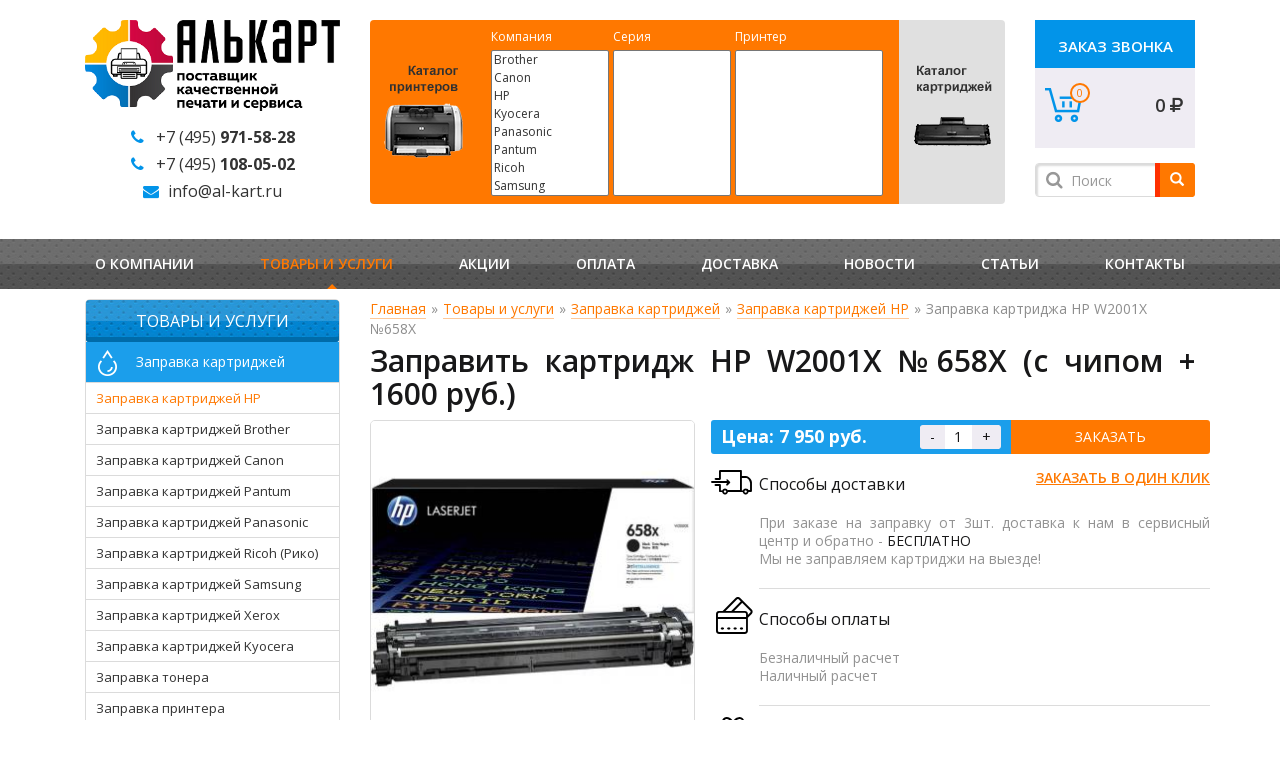

--- FILE ---
content_type: text/html; charset=UTF-8
request_url: https://al-kart.ru/zapravka-kartridjey-hp-lj-laserjet/w2001x
body_size: 10504
content:
<!DOCTYPE html>
<html lang="ru">

<head>
	<base href="https://al-kart.ru/">
		<meta charset="UTF-8">
    <title>Заправить HP W2001X №658X , Заправка картриджа W2001X №658X в Москве по выгодной цене</title>
<meta name="description" content="В компании Алькарт вы можете заправить картридж HP W2001X №658X со скидкой при самовывозе. Удобная доставка, гарантия 100% качества.">
<meta name="keywords" content="Заправка картриджа HP W2001X №658X">
    <meta http-equiv="X-UA-Compatible" content="IE=edge">
    <link rel="stylesheet" href="/template/js/fancybox/fancy.css">
  	<meta name="viewport" content="width=device-width, initial-scale=1.0"/>
   <link rel="shortcut icon" href="/favicon.ico" type="image/x-icon" />
    <link href="/template/css/bootstrap.min.css" rel="stylesheet">
    <link href="/template/css/palitra.css" rel="stylesheet">
    <link href="/template/css/style.min.css?9" rel="stylesheet">
    <link rel="stylesheet" href="https://maxcdn.bootstrapcdn.com/font-awesome/4.5.0/css/font-awesome.min.css">
    <link href='https://fonts.googleapis.com/css?family=Open+Sans:100,400,300,600,700,800&subset=latin,cyrillic-ext,cyrillic' rel='stylesheet' type='text/css'>
    <!--[if lt IE 9]>
    <script src="https://oss.maxcdn.com/html5shiv/3.7.2/html5shiv.min.js"></script>
    <script src="https://oss.maxcdn.com/respond/1.4.2/respond.min.js"></script>
    <![endif]-->
    <script src="https://ajax.googleapis.com/ajax/libs/jquery/1.11.0/jquery.min.js"></script>
     
     
	<style>
		input[type=number]::-webkit-inner-spin-button, 
		input[type=number]::-webkit-outer-spin-button {  
			opacity: 1;
		}
		nav ul li{
			float: left;
			padding: 0 10px;
		}
		#slider, nav, footer{
			min-width: 1140px;
		}
		
		#msCart .title{
			text-align: left;
			color: #000;
			}
			
			#pagination_list{
			min-width: auto;
			}
			
			.intro p {
				border-bottom: 0!important;
			}
	</style>
<!-- Google Tag Manager -->
<script>(function(w,d,s,l,i){w[l]=w[l]||[];w[l].push({'gtm.start':
new Date().getTime(),event:'gtm.js'});var f=d.getElementsByTagName(s)[0],
j=d.createElement(s),dl=l!='dataLayer'?'&l='+l:'';j.async=true;j.src=
'https://www.googletagmanager.com/gtm.js?id='+i+dl;f.parentNode.insertBefore(j,f);
})(window,document,'script','dataLayer','GTM-PRJ4XM8');</script>
<!-- End Google Tag Manager -->
<!-- Begin LeadBack code {literal} -->
<script>
    var _emv = _emv || [];
    _emv['campaign'] = 'e1fe6165cad3f7c49e446a46';
    
    (function() {
        var em = document.createElement('script'); em.type = 'text/javascript'; em.async = true;
        em.src = ('https:' == document.location.protocol ? 'https://' : 'http://') + 'leadback.ru/js/leadback.js';
        var s = document.getElementsByTagName('script')[0]; s.parentNode.insertBefore(em, s);
    })();
</script>
<!-- End LeadBack code {/literal} -->
	<link rel="stylesheet" href="/template/css/adaptive.css?8">
			  <script type="text/javascript" src="/template/js/adaptive.js"></script>

<!-- msEcommerce Google Analytics Integration -->
<script>
    (function(i,s,o,g,r,a,m){i['GoogleAnalyticsObject']=r;i[r]=i[r]||function(){
            (i[r].q=i[r].q||[]).push(arguments)},i[r].l=1*new Date();a=s.createElement(o),
        m=s.getElementsByTagName(o)[0];a.async=1;a.src=g;m.parentNode.insertBefore(a,m)
    })(window,document,'script','https://www.google-analytics.com/analytics.js','ga');
    
        ga('create', 'UA-52175833-2', 'auto');
    
    ga('require', 'ec' );
</script>
<!-- /msEcommerce Google Analytics Integration -->

<script>var msEc= {"detailId":4787,"detail":{"id":4787,"name":"\u0417\u0430\u043f\u0440\u0430\u0432\u043a\u0430 \u043a\u0430\u0440\u0442\u0440\u0438\u0434\u0436\u0430 HP W2001X \u2116658X","price":7950,"brand":"HP","category":"\u0423\u0441\u043b\u0443\u0433\u0438\/\u0417\u0430\u043f\u0440\u0430\u0432\u043a\u0430 \u043a\u0430\u0440\u0442\u0440\u0438\u0434\u0436\u0435\u0439 \u0434\u043b\u044f \u043f\u0440\u0438\u043d\u0442\u0435\u0440\u043e\u0432\/\u0417\u0430\u043f\u0440\u0430\u0432\u043a\u0430 \u043a\u0430\u0440\u0442\u0440\u0438\u0434\u0436\u0435\u0439 HP LJ (LaserJet)","variant":"","position":0},"checkout":[],"lexicon":{"category":{"ec":"ecommerce","promo":"promo","checkout":"checkout"},"label":{"add_to_cart":"\u0414\u043e\u0431\u0430\u0432\u043b\u0435\u043d\u0438\u0435 \u0442\u043e\u0432\u0430\u0440\u0430 \u0432 \u043a\u043e\u0440\u0437\u0438\u043d\u0443","remove_from_cart":"\u0423\u0434\u0430\u043b\u0435\u043d\u0438\u0435 \u0442\u043e\u0432\u0430\u0440\u0430 \u0438\u0437 \u043a\u043e\u0440\u0437\u0438\u043d\u044b","option":"\u041e\u043f\u0446\u0438\u044f"},"action":{"option":"option","click":"click"}}};</script>
<script>var AlcartConfig={"filter":{"actions":{"alias":"device"}}};</script>
<link rel="stylesheet" href="/assets/components/alcart/css/web/filter.min.css" type="text/css" />
<script type="text/javascript">miniShop2Config = {"cssUrl":"\/assets\/components\/minishop2\/css\/web\/","jsUrl":"\/assets\/components\/minishop2\/js\/web\/","actionUrl":"\/assets\/components\/minishop2\/action.php","ctx":"web","close_all_message":"\u0437\u0430\u043a\u0440\u044b\u0442\u044c \u0432\u0441\u0435","price_format":[2,"."," "],"price_format_no_zeros":true,"weight_format":[3,"."," "],"weight_format_no_zeros":true};</script>
<link rel="stylesheet" href="/assets/components/ajaxform/css/default.css" type="text/css" />
</head>

<body>
    <main id="page">
        <header>
    <div class="header_bottom">
        <div class="container">
            <div class="row">
                <div class="col-xs-3">
                    <a id="logo" href="/">
                        <img src="/template/img/logo.png" alt="" />
                    </a>
                    <ul class="alkart-addr">
			        	<li><i class="fa fa-phone" aria-hidden="true"></i><a href="tel:+74959715828">+7 (495) <b>971-58-28</b></a></li>
			        	<li><i class="fa fa-phone" aria-hidden="true"></i><a href="tel:+74951080502">+7 (495) <b>108-05-02</b></b></a></li>
			        	<li><i class="fa fa-envelope" aria-hidden="true"></i><a href="mailto:info@al-kart.ru">info@al-kart.ru</a></li>
			        </ul>
                </div>
                <div class="col-xs-7">
					<div id="alcart-filter" class="row alcart-filter">
    <div data-set="device"
         class="col-md-2 alcart-filter-switcher alcart-filter-switcher--active alcart-filter-switcher--device"></div>
    <div class="col-md-8 alcart-filter-inner">
        <div class="alcart-filter-set alcart-filter-set--device alcart-filter-set--active">
            <div class="alcart-filter-select alcart-filter-select--vendor">
                <div class="alcart-filter-label">Компания</div>
                <select size="8" id="company" data-target="device-vendor">
                    <option value="Brother" >Brother</option><option value="Canon" >Canon</option><option value="HP" >HP</option><option value="Kyocera" >Kyocera</option><option value="Panasonic" >Panasonic</option><option value="Pantum" >Pantum</option><option value="Ricoh" >Ricoh</option><option value="Samsung" >Samsung</option><option value="Xerox" >Xerox</option>
                </select>
            </div>
            <div class="alcart-filter-select alcart-filter-select--series">
                <div class="alcart-filter-label">Серия</div>
                <select size="8" id="series" data-target="device-series">
                    
                </select>
            </div>
            <div class="alcart-filter-select alcart-filter-select--device">
                <div class="alcart-filter-label">Принтер</div>
                <select size="8" id="print" data-target="device-model">
                    
                </select>
            </div>
        </div>
        <div class="alcart-filter-set alcart-filter-set--toner ">
            <div class="alcart-filter-select alcart-filter-select--vendor">
                <div class="alcart-filter-label">Компания</div>
                <select size="8" data-target="toner-vendor">
                    <option value="Brother" >Brother</option><option value="Canon" >Canon</option><option value="HP" >HP</option><option value="Kyocera" >Kyocera</option><option value="Panasonic" >Panasonic</option><option value="Pantum" >Pantum</option><option value="Ricoh" >Ricoh</option><option value="Samsung" >Samsung</option><option value="Xerox" >Xerox</option>
                </select>
            </div>
            <div class="alcart-filter-select alcart-filter-select--type">
                <div class="alcart-filter-label">Тип</div>
                <select size="8" data-target="toner-type">
                    
                </select>
            </div>
            <div class="alcart-filter-select alcart-filter-select--model">
                <div class="alcart-filter-label">Модель</div>
                <select size="8" data-target="toner-model">
                    
                </select>
            </div>
        </div>
    </div>
    <div data-set="toner" class="col-md-2 alcart-filter-switcher alcart-filter-switcher--toner "></div>
     <div class="filter_title">
     	<span>Воспользуйтесь удобным поиском на сайте<br>по модели принтера либо картриджа.</span>
     		<img src="/images/Forma-ico_all.png">
     	</div>
</div>
                </div>
                <div class="col-xs-2">
                	<a class="btn alkart-btn-call zoom" href="#feed">Заказ звонка</a>
                	<div class="cart_bg">
    <a href="oformlenie-zakaza"><span class="ms2_total_count">0</span></a>
    <p class="ms2_total_cost">0 <i class="fa fa-rub"></i></p>
</div>
			        <div style="margin-top:25px">
                    <form action="rezultatyi-poiska" method="get" class="msearch2" id="mse2_form">

			<input type="text" class="form-control" name="query" placeholder="Поиск" value="" />

		<button type="submit" class="btn btn-default alkart-btn-search">
			<i class="glyphicon glyphicon-search"></i>
		</button>

</form>
					</div>
                </div>
            </div>
        </div>
    </div>
    <nav>
        <div class="container">
        	<ul><li class="first"><a href="o-kompanii" >О компании</a></li><li class="active"><a href="uslugi" >Товары и услуги</a><ul class="inner_menu"><li class="first active"><a href="zapravka-kartridjey" >Заправка картриджей</a><ul class="inner_menu"><li class="first active"><a href="zapravka-kartridjey-hp-lj-laserjet" >Заправка картриджей HP</a></li><li><a href="zapravka-kartridjey-brother" >Заправка картриджей Brother</a></li><li><a href="zapravit-kartridj-canon" >Заправка картриджей Canon</a></li><li><a href="zapravka-kartridjey-pantum" >Заправка картриджей Pantum</a></li><li><a href="zapravka-kartridjey-panasonic" >Заправка картриджей Panasonic</a></li><li><a href="zapravka-kartridjey-ricoh" >Заправка картриджей Ricoh (Рико)</a></li><li><a href="zapravka-kartridjey-samsung" >Заправка картриджей Samsung</a></li><li><a href="zapravka-kartridjey-xerox" >Заправка картриджей Xerox</a></li><li><a href="zapravka-kartridjey-kyocera" >Заправка картриджей Kyocera</a></li><li><a href="zapravka-tonera" >Заправка тонера</a></li><li class="last"><a href="zapravka-kartridjey-dlya-lazernogo-printera" >Заправка принтера</a></li></ul></li><li><a href="remont-kartridzhej" >Ремонт картриджей</a><ul class="inner_menu"><li class="first"><a href="remont-kartridzhej/hp" >Ремонт картриджей HP</a></li><li><a href="remont-kartridzhej/brother" >Ремонт картриджей Brother</a></li><li><a href="remont-kartridzhej/ricoh" >Ремонт картриджей Ricoh</a></li><li><a href="remont-kartridzhej/pantum" >Ремонт картриджей Pantum</a></li><li><a href="remont-kartridzhej/canon" >Ремонт картриджей Canon</a></li><li><a href="remont-kartridzhej/samsung" >Ремонт картриджей Samsung</a></li><li class="last"><a href="remont-kartridzhej/xerox" >Ремонт картриджей Xerox</a></li></ul></li><li><a href="sovmestimyie-kartridzhi" >Совместимые картриджи</a><ul class="inner_menu"><li class="first"><a href="sovmestimyie-kartridzhi/hp" >Совместимые картриджи HP</a></li><li><a href="sovmestimyie-kartridzhi/pantum" >Совместимые картриджи Pantum</a></li><li><a href="sovmestimyie-kartridzhi/brother" >Совместимые картриджи Brother</a></li><li><a href="sovmestimyie-kartridzhi/canon" >Совместимые картриджи Canon</a></li><li><a href="sovmestimyie-kartridzhi/panasonic" >Совместимые картриджи Panasonic</a></li><li><a href="sovmestimyie-kartridzhi/samsung" >Совместимые картриджи Samsung</a></li><li><a href="sovmestimyie-kartridzhi/xerox" >Совместимые картриджи Xerox</a></li><li><a href="sovmestimyie-kartridzhi/kyocera" >Совместимые картриджи Kyocera</a></li><li class="last"><a href="sovmestimyie-kartridzhi/ricoh" >Совместимые картриджи Ricoh</a></li></ul></li><li><a href="originalnyie-kartridzhi" >Оригинальные картриджи</a><ul class="inner_menu"><li class="first"><a href="originalnyie-kartridzhi/hp" >Оригинальные картриджи HP</a></li><li><a href="originalnyie-kartridzhi/brother" >Оригинальные картриджи Brother</a></li><li><a href="originalnyie-kartridzhi/canon" >Оригинальные картриджи Canon</a></li><li><a href="originalnyie-kartridzhi/panasonic" >Оригинальные картриджи Panasonic</a></li><li><a href="originalnyie-kartridzhi/samsung" >Оригинальные картриджи Samsung</a></li><li><a href="originalnyie-kartridzhi/xerox" >Оригинальные картриджи Xerox</a></li><li class="last"><a href="originalnyie-kartridzhi/kyocera" >Оригинальные картриджи Kyocera</a></li></ul></li><li><a href="remont-printerov" >Ремонт принтеров</a><ul class="inner_menu"><li class="first"><a href="remont-printerov/remont-lazernyix-printerov" >Ремонт лазерных принтеров</a></li><li><a href="remont-printerov/remont-lazernyix-mfu" >Ремонт лазерных МФУ</a></li><li><a href="remont-printerov/hp" >Ремонт принтеров HP</a></li><li><a href="remont-printerov/xerox" >Ремонт принтеров Xerox</a></li><li><a href="remont-printerov/canon" >Ремонт принтеров Canon</a></li><li><a href="remont-printerov/kyocera" >Ремонт принтеров Kyocera</a></li><li><a href="remont-printerov/samsung" >Ремонт принтеров Samsung</a></li><li><a href="remont-printerov/pantum" >Ремонт принтеров Pantum</a></li><li><a href="remont-printerov/ricoh" >Ремонт принтеров Ricoh</a></li><li><a href="remont-printerov/brother" >Ремонт принтеров Brother</a></li><li class="last"><a href="remont-printerov/proshivka-printerov" >Прошивка принтеров</a></li></ul></li><li><a href="uslugi/skupka-b-u-kartridjey-v-moskve-byistro-i-vyigodno" >Скупка б/у картриджей</a></li><li class="last"><a href="ekspress-obmen-kartridzhej" >Экспресс-обмен картриджей</a><ul class="inner_menu"><li class="first"><a href="ekspress-obmen-kartridzhej/hp" >Экспресс-обмен картриджей HP</a></li><li><a href="ekspress-obmen-kartridzhej/canon" >Экспресс-обмен картриджей Canon</a></li><li><a href="ekspress-obmen-kartridzhej/samsung" >Экспресс-обмен картриджей Samsung</a></li><li><a href="ekspress-obmen-kartridzhej/xerox" >Экспресс-обмен картриджей Xerox</a></li><li class="last"><a href="ekspress-obmen-kartridzhej/kyocera" >Экспресс-обмен картриджей Kyocera</a></li></ul></li></ul></li><li><a href="akczii" >Акции</a></li><li><a href="oplata" >Оплата</a></li><li><a href="dostavka" >Доставка</a></li><li><a href="novosti" >Новости</a><ul class="inner_menu"><li class="first"><a href="novosti/zapravka-kartridjey-kyocera-i-brother-tonerom-tomoegawa" >Заправка картриджей Kyocera и Brother тонером TOMOEGAWA</a></li><li><a href="novosti/zapravka-kartridja-xerox-3010-3040-3045" >Заправка картриджа Xerox 3010/3040/3045</a></li><li><a href="novosti/zapravka-kartridjey-i-remont-orgtehniki-v-moskovskoy-oblasti" >Заправка картриджей и ремонт оргтехники в Московской области</a></li><li><a href="novosti/ng2026" >График работы сервисного центра Алькарт в новогодние праздники 2025</a></li><li><a href="novosti/zapravka-kartridjey-hp-cf281a-x" >Заправка картриджей CF281A/X для принтеров HP LJ Enterprise M604, M605, M606, M630</a></li><li class="last"><a href="novosti/zapravka-cvetnyh-kartridzhej-kyocera-tk-580" >Заправка цветных картриджей Kyocera TK-580</a></li></ul></li><li><a href="stati" >Статьи</a><ul class="inner_menu"><li class="first"><a href="stati/ekonomiya-na-pechati-v-usloviyah-krizisa" >Экономия на печати в условиях кризиса</a></li><li><a href="stati/zapravka-kartridjey-s-vyiezdom-v-ofis" >Заправка картриджей с выездом в офис</a></li><li><a href="stati/novaya-usluga-quot-ekspress-obmen-kartridjey-quot" >Новая услуга Экспресс обмен картриджей</a></li><li><a href="stati/prodaja-kartridjey" >Оригинальный, совместимый или восстановленный картридж</a></li><li class="last"><a href="stati/stoimost-zapravki-kartridzhej" >Стоимость заправки картриджей</a></li></ul></li><li class="last"><a href="kontaktyi" >Контакты</a></li></ul>
        </div>
    </nav>
</header>
        <section id="slider">
            <ul class="bxslider">
            	
				

            </ul>
</section>
        <section id="wrapper">
            <div class="container">
                <div class="row">
                    <div class="col-xs-3 asider">
                        <aside>
    <div class="title title--blue">Товары и услуги</div>
    <ul class="multi_color"><li class="first active"><a class="first active" id="mc1" href="zapravka-kartridjey" >Заправка картриджей</a><ul><li class="first active"><a href="zapravka-kartridjey-hp-lj-laserjet" >Заправка картриджей HP</a></li><li><a href="zapravka-kartridjey-brother" >Заправка картриджей Brother</a></li><li><a href="zapravit-kartridj-canon" >Заправка картриджей Canon</a></li><li><a href="zapravka-kartridjey-pantum" >Заправка картриджей Pantum</a></li><li><a href="zapravka-kartridjey-panasonic" >Заправка картриджей Panasonic</a></li><li><a href="zapravka-kartridjey-ricoh" >Заправка картриджей Ricoh (Рико)</a></li><li><a href="zapravka-kartridjey-samsung" >Заправка картриджей Samsung</a></li><li><a href="zapravka-kartridjey-xerox" >Заправка картриджей Xerox</a></li><li><a href="zapravka-kartridjey-kyocera" >Заправка картриджей Kyocera</a></li><li><a href="zapravka-tonera" >Заправка тонера</a></li><li class="last"><a href="zapravka-kartridjey-dlya-lazernogo-printera" >Заправка принтера</a></li></ul></li><li><a id="mc2" href="remont-kartridzhej" >Ремонт картриджей</a><ul><li class="first"><a href="remont-kartridzhej/hp" >Ремонт картриджей HP</a></li><li><a href="remont-kartridzhej/brother" >Ремонт картриджей Brother</a></li><li><a href="remont-kartridzhej/ricoh" >Ремонт картриджей Ricoh</a></li><li><a href="remont-kartridzhej/pantum" >Ремонт картриджей Pantum</a></li><li><a href="remont-kartridzhej/canon" >Ремонт картриджей Canon</a></li><li><a href="remont-kartridzhej/samsung" >Ремонт картриджей Samsung</a></li><li class="last"><a href="remont-kartridzhej/xerox" >Ремонт картриджей Xerox</a></li></ul></li><li><a id="mc3" href="sovmestimyie-kartridzhi" >Совместимые картриджи</a><ul><li class="first"><a href="sovmestimyie-kartridzhi/hp" >Совместимые картриджи HP</a></li><li><a href="sovmestimyie-kartridzhi/pantum" >Совместимые картриджи Pantum</a></li><li><a href="sovmestimyie-kartridzhi/brother" >Совместимые картриджи Brother</a></li><li><a href="sovmestimyie-kartridzhi/canon" >Совместимые картриджи Canon</a></li><li><a href="sovmestimyie-kartridzhi/panasonic" >Совместимые картриджи Panasonic</a></li><li><a href="sovmestimyie-kartridzhi/samsung" >Совместимые картриджи Samsung</a></li><li><a href="sovmestimyie-kartridzhi/xerox" >Совместимые картриджи Xerox</a></li><li><a href="sovmestimyie-kartridzhi/kyocera" >Совместимые картриджи Kyocera</a></li><li class="last"><a href="sovmestimyie-kartridzhi/ricoh" >Совместимые картриджи Ricoh</a></li></ul></li><li><a id="mc4" href="originalnyie-kartridzhi" >Оригинальные картриджи</a><ul><li class="first"><a href="originalnyie-kartridzhi/hp" >Оригинальные картриджи HP</a></li><li><a href="originalnyie-kartridzhi/brother" >Оригинальные картриджи Brother</a></li><li><a href="originalnyie-kartridzhi/canon" >Оригинальные картриджи Canon</a></li><li><a href="originalnyie-kartridzhi/panasonic" >Оригинальные картриджи Panasonic</a></li><li><a href="originalnyie-kartridzhi/samsung" >Оригинальные картриджи Samsung</a></li><li><a href="originalnyie-kartridzhi/xerox" >Оригинальные картриджи Xerox</a></li><li class="last"><a href="originalnyie-kartridzhi/kyocera" >Оригинальные картриджи Kyocera</a></li></ul></li><li><a id="mc5" href="remont-printerov" >Ремонт принтеров</a><ul><li class="first"><a href="remont-printerov/remont-lazernyix-printerov" >Ремонт лазерных принтеров</a></li><li><a href="remont-printerov/remont-lazernyix-mfu" >Ремонт лазерных МФУ</a></li><li><a href="remont-printerov/hp" >Ремонт принтеров HP</a></li><li><a href="remont-printerov/xerox" >Ремонт принтеров Xerox</a></li><li><a href="remont-printerov/canon" >Ремонт принтеров Canon</a></li><li><a href="remont-printerov/kyocera" >Ремонт принтеров Kyocera</a></li><li><a href="remont-printerov/samsung" >Ремонт принтеров Samsung</a></li><li><a href="remont-printerov/pantum" >Ремонт принтеров Pantum</a></li><li><a href="remont-printerov/ricoh" >Ремонт принтеров Ricoh</a></li><li><a href="remont-printerov/brother" >Ремонт принтеров Brother</a></li><li class="last"><a href="remont-printerov/proshivka-printerov" >Прошивка принтеров</a></li></ul></li><li><a id="mc6" href="uslugi/skupka-b-u-kartridjey-v-moskve-byistro-i-vyigodno" >Скупка б/у картриджей</a></li><li class="last"><a class="last" id="mc7" href="ekspress-obmen-kartridzhej" >Экспресс-обмен картриджей</a><ul><li class="first"><a href="ekspress-obmen-kartridzhej/hp" >Экспресс-обмен картриджей HP</a></li><li><a href="ekspress-obmen-kartridzhej/canon" >Экспресс-обмен картриджей Canon</a></li><li><a href="ekspress-obmen-kartridzhej/samsung" >Экспресс-обмен картриджей Samsung</a></li><li><a href="ekspress-obmen-kartridzhej/xerox" >Экспресс-обмен картриджей Xerox</a></li><li class="last"><a href="ekspress-obmen-kartridzhej/kyocera" >Экспресс-обмен картриджей Kyocera</a></li></ul></li></ul>                            
</aside>
                    </div>

                    <div class="col-xs-9">
                    	<div class="breadcrumbs"><a href="">Главная</a><span>»</span><a href="uslugi">Товары и услуги</a><span>»</span><a href="zapravka-kartridjey">Заправка картриджей</a><span>»</span><a href="zapravka-kartridjey-hp-lj-laserjet">Заправка картриджей HP</a><span>»</span><span>Заправка картриджа HP W2001X №658X</span></div>
<!--	&tplCurrent=`@INLINE <span><a href="zapravka-kartridjey-hp-lj-laserjet/w2001x"></a></span>` -->
                    	
                    	<div itemscope itemtype="http://schema.org/Product" class="text product_page">
                        	<h1 itemprop="name">Заправить картридж HP W2001X №658X (с чипом + 1600 руб.)</h1>
                        	
							<div class="row">
								<div class="col-xs-5">
									<div id="msGallery">
            <!--div class="fo9torama"
             data-nav="thumbs"
             data-thumbheight="45"
             data-allowfullscreen="true"
             data-swipe="true"
             data-fit="none"
             data-arrows="false"
             data-autoplay="5000"-->
                            <a class="gallery p_item_pic zoom" href="/assets/images/products/4787/2d6c12c22c9d62d64167ffc8c1bdae27.jpeg" target="_blank" >
                    <img src="/assets/components/phpthumbof/cache/2d6c12c22c9d62d64167ffc8c1bdae27.a7a349efde25b71cc9def67d17b25b55.jpg" width="325" height="325" alt="Заправка картриджа HP W2001X №658X" id="mainImage" >
                </a>
                    <!--/div-->
    </div>
								</div>
								<div class="col-xs-7">
									<form method="post" id="orderprod" name="orderprod" class="ms2_form item_form">
										<input type="hidden" name="id" value="4787">
											<div class="row">
												<div itemprop="offers" itemscope itemtype="http://schema.org/Offer" class="counts mc1">
													<b>Цена: <span itemprop="price">7 950</span> руб.</b>
													<span style="display: none;" itemprop="priceCurrency">RUB</span>
													<section>
														<span class="down">-</span>
															<input type="text" name="count" id="product_count" value="1" size="2" maxlength="2" />
														<span class="up">+</span>
													</section>
												</div>
<a href="" class="btn btn--g ssil"  onclick="$('#orderbtn').click();return false;">Заказать</a>
	<button class="btn btn--g hidden" id="orderbtn" type="submit" name="ms2_action" value="cart/add">Заказать</button>
											</div>
									</form>
									
									<div class="row add-info">
										<a href="#fast" class="one_click zoom">
											Заказать в один клик
										</a>
										<div class="element shipping">
											<div class="header">Способы доставки</div>
											<div class="body">При заказе на заправку от 3шт. доставка к нам в сервисный центр и обратно - <span class="strong">БЕСПЛАТНО</span><br>Мы не заправляем картриджи на выезде!</div>
										</div>
										<div class="element payment">
											<div class="header">Способы оплаты</div>
											<div class="body">Безналичный расчет<br>Наличный расчет</div>
										</div>
										<div class="element discount">
											<div class="header">Скидки</div>
											<div class="body">от 10 шт. - <span class="yellow">10%</span> от 30 шт. - <span class="yellow">20%</span> от 70 шт. - <span class="yellow">30%</span></div>
										</div>
										<div class="element timing">
											<div class="header">Сколько времени занимает заправка</div>
											<div class="body">Стандартно через день, после того как забрали.</div>
										</div>
										<div class="element warranty">
											<div class="header">Гарантия</div>
											<div class="body">Гарантия 1 год либо до полного расхода тонера.</div>
										</div>
									</div>
									<div style="clear: both;"></div>
									<table class="hrc">
										<thead>
											<tr>
												<td><b>Характеристики</b></td>
												<td></td>
											</tr>
										</thead>
										<tbody>
											<tr>
												<td><p><span>Цвет</span></p></td>
												<td><span>Синий</span></td>
											</tr>
											<tr>
												<td><p><span>Ресурс страниц</span></p></td>
												<td><span>28000</span></td>
											</tr>
											<tr>
												<td><p><span>Замена чипа</span></p></td>
												<td><span>с чипом + 1600 руб.</span></td>
											</tr>
											
											<tr>
												<td><p><span>Совместимые принтеры</span></p></td>
												<td>
													
													<p>HP Color LaserJet Enterprise M751dn</p>

												</td>
											</tr>
											<tr>
												<td></td>
<td style="position: relative;height: 100px;">
	<a href="zapravka-kartridjey" class="cst">Подробнее об услуге</a>
</td>
											</tr>
											<tr>
												<td>Поделиться</td>
												<td class="soc">
													<a id="vk" href="https://vk.com/share.php?url=https://al-kart.ru/zapravka-kartridjey-hp-lj-laserjet/w2001x&title=Заправка картриджа HP W2001X №658X&image=https://al-kart.ru//template/img/logo.png"></a>
													<a target="_blank" id="fb" href="https://www.facebook.com/share.php?u=https://al-kart.ru/zapravka-kartridjey-hp-lj-laserjet/w2001x"></a>
													<a target="_blank" id="tw" href="https://twitter.com/timeline/home?status=<a href='zapravka-kartridjey-hp-lj-laserjet/w2001x'>Заправка картриджа HP W2001X №658X</a>"></a>
													<!--<a id="od" href="#"></a>-->
												</td>
											</tr>
										</tbody>
									</table>
									
								</div>
								<div class="col-xs-12">
									
								</div>
								<div class="col-xs-12">
									<div class="sims">
										<div class="title title--orange">Сопутствующие товары</div>
										<div class="row">
			                        	<div class="col-xs-3">
	<div class="similar">
		<a href="remont-printerov/xerox/5016">
			<img src="/assets/components/phpthumbof/cache/xerox-5016.08a97df06635340332d183fc0e9780ae.jpg" alt="Ремонт принтера Xerox WC 5016" />
			<span>Ремонт принтера Xerox WC 5016</span>
		</a>
		<p>2 795 <i class="fa fa-rub"></i></p>
	</div>
</div>
<div class="col-xs-3">
	<div class="similar">
		<a href="remont-printerov/hp/1500">
			<img src="/assets/components/phpthumbof/cache/64d3fe2d6da1265321acd538282b75e862fed5ef.44b349505954298d923990c513baca0e.jpg" alt="Ремонт принтера HP Color LaserJet 1500" />
			<span>Ремонт принтера HP Color LaserJet 1500</span>
		</a>
		<p>2 490 <i class="fa fa-rub"></i></p>
	</div>
</div>
<div class="col-xs-3">
	<div class="similar">
		<a href="remont-printerov/hp/1600">
			<img src="/assets/components/phpthumbof/cache/760c2338a56e32f52463a7b4d0b83f007ef872cb.ef653f7e188745a819626e7d9dcc1baf.jpg" alt="Ремонт принтера HP Color LaserJet 1600" />
			<span>Ремонт принтера HP Color LaserJet 1600</span>
		</a>
		<p>2 490 <i class="fa fa-rub"></i></p>
	</div>
</div>
<div class="col-xs-3">
	<div class="similar">
		<a href="remont-printerov/hp/2500">
			<img src="/assets/components/phpthumbof/cache/a93b4279e63ab3888547e85faab09d7fdc3a98ec.283ccc7037b50fbf001fc44dcff63902.jpg" alt="Ремонт принтера HP Color LaserJet 2500" />
			<span>Ремонт принтера HP Color LaserJet 2500</span>
		</a>
		<p>2 490 <i class="fa fa-rub"></i></p>
	</div>
</div>

			                        </div>
			                        </div>
								</div>
								<div class="col-xs-12">
									<div itemprop="description" class="text">
									
									
									
									
<div class="row">
	<div class="col-xs-6">
		<b>Заправка включает:</b>
		<ul style="margin-top: 10px;">
			<li>Полная очистка картриджа</li>
			<li>Обработка (полировка) фотовалов, лезвий, роликов</li>
			<li>Заполнение картриджа тонером</li>
			<li>Установка ЧИПа (по необходимости)</li>
		
		</ul>
	</div>
	<div class="col-xs-6">
		<b>Восстановление включает:</b>
		<ul style="margin-top: 10px;">
			<li>Полная очистка картриджа</li>
			<li>Замена фотовалов, лезвий, роликов на новые</li>
			<li>Заполнение картриджа тонером</li>
			<li>Установка ЧИПа (по необходимости)</li>
			
		</ul>
	</div>
</div>
									
									
									</div>
								</div>	
							</div>
                        </div>
                    </div>
                </div>
            </div>
        </section>
        <div class="page-buffer"></div>
    </main>
    <footer>
	<!--!!!В компании Алькарт вы можете заправить картридж HP W2001X №658X со скидкой при самовывозе. Удобная доставка, гарантия 100% качества.-->
	
        <div class="footer_top">
            <div class="container">
                <div class="row">
                    <div class="col-xs-3">
                        <div class="title">О компании</div>
                        <p><noindex>Компания Алькарт специализируется на качественной заправке и восстановлении лазерных картриджей, а так же профессиональном ремонте оргтехники (принтеры, копиры, мфу). Всегда в наличии большой выбор оригинальных картриджей а также их совместимых аналогов. Курьерская доставка - Москва, Московская область, Люберцы, Жулебино.</noindex></p>
                    </div>
                    <div class="col-xs-3">
                        <div class="title">Товары и услуги</div>
                        
                        <ul><li class="first active"><a href="zapravka-kartridjey" >Заправка картриджей</a></li><li><a href="remont-kartridzhej" >Ремонт картриджей</a></li><li><a href="sovmestimyie-kartridzhi" >Совместимые картриджи</a></li><li><a href="originalnyie-kartridzhi" >Оригинальные картриджи</a></li><li><a href="remont-printerov" >Ремонт  оргтехники</a></li><li><a href="uslugi/skupka-b-u-kartridjey-v-moskve-byistro-i-vyigodno" >Скупка б/у картриджей</a></li><li class="last"><a href="ekspress-obmen-kartridzhej" >Экспресс-обмен картриджей</a></li></ul>
		        		
                    </div>
                    <div class="col-xs-3">
                        <div class="title">Статьи</div>
                        <div class="review"><a href="stati/kak-ustroen-lazernyj-kartridzh">Как устроен лазерный картридж</a></div>
<div class="review"><a href="stati/zapravka-kyocera-tk">Заправка картриджей Kyocera TK: как правильно заправить?</a></div>
<div class="review"><a href="stati/zapravka-tsvetnyih-lazernyih-kartridjey">Заправка цветных лазерных картриджей</a></div>
<div class="review"><a href="stati/novaya-usluga-quot-ekspress-obmen-kartridjey-quot">Новая услуга Экспресс обмен картриджей</a></div>
<div class="review"><a href="stati/nemnogo-faktov-o-zapravke-kartridjey">Немного фактов о заправке картриджей</a></div>
                    </div>
                    <div class="col-xs-3">
                        <div class="title">Контакты</div>
                        <p class="f_phone">+7 (495) <b>971-58-28</b></p>
                        <p><a class="f_email" href="mailto:info@al-kart.ru">info@al-kart.ru</a></p>
                        <a href="#feed" class="zoom f_btn">Заказ звонка</a>
                    </div>
                </div>
            </div>
        </div>
        <div class="footer_bottom">
            <div class="container">
                <div class="row">
                    <div class="col-xs-6">
                        <p style="position: relative;top: 70px;" class="copy">&copy;2025, все права защищены</p>
                         <a href="/sitemap">Карта сайта</a>
                         <p><a href="/privacy">Политика конфиденциальности</a></p>
                    </div>
                    <div class="col-xs-6">
                        <div class="palitra">
                            <div class="palitra_cubes">
                               
                            </div>
                        </div>
                        <div style="clear: both;"></div>
						<div style="float: right;margin-top: 10px;">
<div style="height:40px;"></div>
<!-- Google Tag Manager (noscript) -->
<noscript><iframe src="https://www.googletagmanager.com/ns.html?id=GTM-PRJ4XM8"
height="0" width="0" style="display:none;visibility:hidden"></iframe></noscript>
<!-- End Google Tag Manager (noscript) -->
<!-- Yandex.Metrika counter --> <script type="text/javascript"> (function (d, w, c) { (w[c] = w[c] || []).push(function() { try { w.yaCounter32726410 = new Ya.Metrika({ id:32726410, clickmap:true, trackLinks:true, accurateTrackBounce:true }); } catch(e) { } }); var n = d.getElementsByTagName("script")[0], s = d.createElement("script"), f = function () { n.parentNode.insertBefore(s, n); }; s.type = "text/javascript"; s.async = true; s.src = "https://mc.yandex.ru/metrika/watch.js"; if (w.opera == "[object Opera]") { d.addEventListener("DOMContentLoaded", f, false); } else { f(); } })(document, window, "yandex_metrika_callbacks"); </script> <noscript><div><img src="https://mc.yandex.ru/watch/32726410" style="position:absolute; left:-9999px;" alt="" /></div></noscript> <!-- /Yandex.Metrika counter -->
<!-- Yandex.Metrika counter --> <script type="text/javascript"> (function (d, w, c) { (w[c] = w[c] || []).push(function() { try { w.yaCounter39551575 = new Ya.Metrika({ id:39551575, clickmap:true, trackLinks:true, accurateTrackBounce:true, webvisor:true }); } catch(e) { } }); var n = d.getElementsByTagName("script")[0], s = d.createElement("script"), f = function () { n.parentNode.insertBefore(s, n); }; s.type = "text/javascript"; s.async = true; s.src = "https://mc.yandex.ru/metrika/watch.js"; if (w.opera == "[object Opera]") { d.addEventListener("DOMContentLoaded", f, false); } else { f(); } })(document, window, "yandex_metrika_callbacks"); </script> <noscript><div><img src="https://mc.yandex.ru/watch/39551575" style="position:absolute; left:-9999px;" alt="" /></div></noscript> <!-- /Yandex.Metrika counter -->
						</div>
                    </div>
                </div>
            </div>
        </div>
    </footer>
    

<style>
	.jGrowl-notification{
		width: 400px;
		padding: 30px;
		left: 40% !important;
	
		top: 0;

	}
	.jGrowl-message{
		font-size: 20px;
		}
</style>

	<div style="display:none;">
    	<div id="feed">
    		<div class="h3">Обратный звонок</div>
    		<form method="post" style="width: 280px;" class="f_form_form ajax_form">
<div class="form-group">
    <span class="error error_name"></span>
    <input class="form-control" type="text" name="name" placeholder="Ваше имя" required />
</div>
<div class="form-group">
    <span class="error error_phone"></span>
    <input class="form-control" type="text" name="phone" placeholder="Телефон" required />
</div>
    <button style="width: 100%;" class="btn btn-primary" type="submit">Отправить</button>
    <p style="color:#000000; opacity: 1">Нажимая на кнопку «Отправить», вы даете согласие на <a href="/privacy/"  target="_blank" style="color:#000080">обработку персональных данных</a>.</p>

	<input type="hidden" name="af_action" value="6dcb6b902f8f8cf8d6a5ee76580231e7" />
</form>
    	</div>
    </div>
    <div style="display:none;">
    	<div id="feed1">
    		<div class="h3">Обратный звонок</div>
    		<form method="post" style="width: 380px;" class="f_form_form ajax_form">
<div class="form-group">
    <span class="error error_name"></span>
    <input class="form-control" type="text" name="name" placeholder="Ваше имя" required />
</div>
<div class="form-group">
    <span class="error error_phone"></span>
    <input class="form-control" type="text" name="phone" placeholder="Телефон" required />
</div>
<div class="form-group">
    <span class="error error_phone"></span>
    <p style="color:#555; opacity: 0.6">Введите название товара или услуги</p>
    <textarea class="form-control" rows="3" style="resize: none;" name="comment" ></textarea>
</div>
<div class="form-group">
    <div class="g-recaptcha" data-sitekey="6Ld24QgUAAAAAMW81UfaUMEvzpacqhH8_cOraal9"></div>
<script type="text/javascript" src="https://www.google.com/recaptcha/api.js?hl=ru"></script>
    
</div>
    <button style="width: 100%;" class="btn btn-primary" type="submit">Отправить</button>
    <p style="color:#000000; opacity: 1">Нажимая на кнопку «Отправить», вы даете согласие на <a href="/privacy/"  target="_blank" style="color:#000080">обработку персональных данных</a>.</p>

	<input type="hidden" name="af_action" value="99847c36715b7293a8fdf2f9ecfe122f" />
</form>
    	</div>
    </div>
    <script src="/template/js/bootstrap.min.js"></script>
    <script src="/template/js/fancybox/fancy.js"></script>
    <script type="text/javascript">
    jQuery(function($) {
        jQuery(".zoom").fancybox();
    });
    </script>
    
     
    <script type="text/javascript">
        jQuery(document).ready(function() {
            $('.counts .down').click(function(){
                var x = $('#count').val();
                    if(x >= 1){
                       x--;
                       $('#product_count').val(x);
                    }
           });
           
           $('.counts .up').click(function(){
               var y = $('#product_count').val();
                        y++;
                       $('#product_count').val(y);
            });
            
            $('.counts .down').click(function(){
                var x = $('#product_count').val();
                    if(x >= 1){
                       x--;
                       $('#product_count').val(x);
                    }
           });
           
           
           var css = $('.multi_color > li.active > a').css('background');
           $('#wrapper .product_page .item_form .counts.mc1').css('background', css);

        });
    </script>
    
	<div style="display:none;">
    	<div id="fast">
    		<div class="h3">Заказать Заправка картриджа HP W2001X №658X</div>
    		<form method="post" class="ajax_form">
	<input type="hidden" value="4787" name="id" />
	<input type="hidden" value="Заправка картриджа HP W2001X №658X" name="pagetitle" />

	<div class="form-group">
		<input class="form-control" type="text" name="name" placeholder="Имя" />
	</div>
	<div class="form-group">
		<input class="form-control" type="text" name="email" placeholder="Почта" />
	</div>
	<div class="form-group">
		<input class="form-control" type="text" name="phone" placeholder="Телефон" />
	</div>
	
	<button class="btn btn-primary" type="submit">Отправить</button>
	<p style="color:#000000; opacity: 1">Нажимая на кнопку «Отправить», вы даете согласие на <a href="/privacy/"  target="_blank" style="color:#000080">обработку персональных данных</a>.</p>

	<input type="hidden" name="af_action" value="4f64671b70b15ea585339e105db3b942" />
</form>
    	</div>
    </div>
    
    <script src="/template/js/script.js"></script>
    
<script type="text/javascript" src="/assets/components/minishop2/js/web/default.js"></script>   
 <script type="text/javascript">
               miniShop2.Callbacks.Cart.add.response.success = function() {  $.fancybox('#modal_basket');}

    </script>
    <div class="modal_cart" style="display:none" id="modal_basket">
    <div class="modal_content">
       
        <div class="h3">Товар добавлен в корзину</div>
        <div class="modal_info">
           <div class="modal_clear">
            <img src="/assets/images/products/4787/150x150/2d6c12c22c9d62d64167ffc8c1bdae27.jpg"  width="120px" alt=""/>
            <div class="modal_txt">
            <strong>Заправка картриджа HP W2001X №658X</strong>
            <div class="mod_price">Цена: <span class="price">7 950</span> руб.</div>
            <div class="clearfix"></div>
            </div>
            </div>
            <a class="button_stay" href="javascript:;" onclick="$.fancybox.close()" >Продолжить покупки</a>
           <div class="clearfix"></div> 
        </div>
        <div class="modal_carta">
        	 <div class="modal_clear"><div class="cart_bg">
	<p>В вашей корзине: <b class="ms2_total_count">0</b>  шт.</p>
   
   <p>На сумму: <b class="ms2_total_cost">0 </b> руб.</p>
</div></div>
        	<a class="button_buy" href="/oformlenie-zakaza">Оформить заказ</a>
        	 <div class="clearfix"></div> 
        </div>
    </div>
</div>
<script type="text/javascript" src="/assets/components/msecommerce/js/web/msecommerce.js"></script>
<script type="text/javascript" src="/assets/components/alcart/js/web/filter.min.js"></script>
<script type="text/javascript" src="/assets/components/minishop2/js/web/default.js?v=82e50c8d0c"></script>
<script type="text/javascript" src="/assets/components/ajaxform/js/default.js"></script>
<script type="text/javascript">AjaxForm.initialize({"assetsUrl":"\/assets\/components\/ajaxform\/","actionUrl":"\/assets\/components\/ajaxform\/action.php","closeMessage":"\u0437\u0430\u043a\u0440\u044b\u0442\u044c \u0432\u0441\u0435","formSelector":"form.ajax_form","pageId":4787});</script>
</body>
<script type="text/javascript">
jQuery(document).ready(function() {
	$(".gallery").fancybox(	);
});
</script>
</html>

--- FILE ---
content_type: text/html; charset=utf-8
request_url: https://www.google.com/recaptcha/api2/anchor?ar=1&k=6Ld24QgUAAAAAMW81UfaUMEvzpacqhH8_cOraal9&co=aHR0cHM6Ly9hbC1rYXJ0LnJ1OjQ0Mw..&hl=ru&v=PoyoqOPhxBO7pBk68S4YbpHZ&size=normal&anchor-ms=20000&execute-ms=30000&cb=uhg58gs53zsv
body_size: 49616
content:
<!DOCTYPE HTML><html dir="ltr" lang="ru"><head><meta http-equiv="Content-Type" content="text/html; charset=UTF-8">
<meta http-equiv="X-UA-Compatible" content="IE=edge">
<title>reCAPTCHA</title>
<style type="text/css">
/* cyrillic-ext */
@font-face {
  font-family: 'Roboto';
  font-style: normal;
  font-weight: 400;
  font-stretch: 100%;
  src: url(//fonts.gstatic.com/s/roboto/v48/KFO7CnqEu92Fr1ME7kSn66aGLdTylUAMa3GUBHMdazTgWw.woff2) format('woff2');
  unicode-range: U+0460-052F, U+1C80-1C8A, U+20B4, U+2DE0-2DFF, U+A640-A69F, U+FE2E-FE2F;
}
/* cyrillic */
@font-face {
  font-family: 'Roboto';
  font-style: normal;
  font-weight: 400;
  font-stretch: 100%;
  src: url(//fonts.gstatic.com/s/roboto/v48/KFO7CnqEu92Fr1ME7kSn66aGLdTylUAMa3iUBHMdazTgWw.woff2) format('woff2');
  unicode-range: U+0301, U+0400-045F, U+0490-0491, U+04B0-04B1, U+2116;
}
/* greek-ext */
@font-face {
  font-family: 'Roboto';
  font-style: normal;
  font-weight: 400;
  font-stretch: 100%;
  src: url(//fonts.gstatic.com/s/roboto/v48/KFO7CnqEu92Fr1ME7kSn66aGLdTylUAMa3CUBHMdazTgWw.woff2) format('woff2');
  unicode-range: U+1F00-1FFF;
}
/* greek */
@font-face {
  font-family: 'Roboto';
  font-style: normal;
  font-weight: 400;
  font-stretch: 100%;
  src: url(//fonts.gstatic.com/s/roboto/v48/KFO7CnqEu92Fr1ME7kSn66aGLdTylUAMa3-UBHMdazTgWw.woff2) format('woff2');
  unicode-range: U+0370-0377, U+037A-037F, U+0384-038A, U+038C, U+038E-03A1, U+03A3-03FF;
}
/* math */
@font-face {
  font-family: 'Roboto';
  font-style: normal;
  font-weight: 400;
  font-stretch: 100%;
  src: url(//fonts.gstatic.com/s/roboto/v48/KFO7CnqEu92Fr1ME7kSn66aGLdTylUAMawCUBHMdazTgWw.woff2) format('woff2');
  unicode-range: U+0302-0303, U+0305, U+0307-0308, U+0310, U+0312, U+0315, U+031A, U+0326-0327, U+032C, U+032F-0330, U+0332-0333, U+0338, U+033A, U+0346, U+034D, U+0391-03A1, U+03A3-03A9, U+03B1-03C9, U+03D1, U+03D5-03D6, U+03F0-03F1, U+03F4-03F5, U+2016-2017, U+2034-2038, U+203C, U+2040, U+2043, U+2047, U+2050, U+2057, U+205F, U+2070-2071, U+2074-208E, U+2090-209C, U+20D0-20DC, U+20E1, U+20E5-20EF, U+2100-2112, U+2114-2115, U+2117-2121, U+2123-214F, U+2190, U+2192, U+2194-21AE, U+21B0-21E5, U+21F1-21F2, U+21F4-2211, U+2213-2214, U+2216-22FF, U+2308-230B, U+2310, U+2319, U+231C-2321, U+2336-237A, U+237C, U+2395, U+239B-23B7, U+23D0, U+23DC-23E1, U+2474-2475, U+25AF, U+25B3, U+25B7, U+25BD, U+25C1, U+25CA, U+25CC, U+25FB, U+266D-266F, U+27C0-27FF, U+2900-2AFF, U+2B0E-2B11, U+2B30-2B4C, U+2BFE, U+3030, U+FF5B, U+FF5D, U+1D400-1D7FF, U+1EE00-1EEFF;
}
/* symbols */
@font-face {
  font-family: 'Roboto';
  font-style: normal;
  font-weight: 400;
  font-stretch: 100%;
  src: url(//fonts.gstatic.com/s/roboto/v48/KFO7CnqEu92Fr1ME7kSn66aGLdTylUAMaxKUBHMdazTgWw.woff2) format('woff2');
  unicode-range: U+0001-000C, U+000E-001F, U+007F-009F, U+20DD-20E0, U+20E2-20E4, U+2150-218F, U+2190, U+2192, U+2194-2199, U+21AF, U+21E6-21F0, U+21F3, U+2218-2219, U+2299, U+22C4-22C6, U+2300-243F, U+2440-244A, U+2460-24FF, U+25A0-27BF, U+2800-28FF, U+2921-2922, U+2981, U+29BF, U+29EB, U+2B00-2BFF, U+4DC0-4DFF, U+FFF9-FFFB, U+10140-1018E, U+10190-1019C, U+101A0, U+101D0-101FD, U+102E0-102FB, U+10E60-10E7E, U+1D2C0-1D2D3, U+1D2E0-1D37F, U+1F000-1F0FF, U+1F100-1F1AD, U+1F1E6-1F1FF, U+1F30D-1F30F, U+1F315, U+1F31C, U+1F31E, U+1F320-1F32C, U+1F336, U+1F378, U+1F37D, U+1F382, U+1F393-1F39F, U+1F3A7-1F3A8, U+1F3AC-1F3AF, U+1F3C2, U+1F3C4-1F3C6, U+1F3CA-1F3CE, U+1F3D4-1F3E0, U+1F3ED, U+1F3F1-1F3F3, U+1F3F5-1F3F7, U+1F408, U+1F415, U+1F41F, U+1F426, U+1F43F, U+1F441-1F442, U+1F444, U+1F446-1F449, U+1F44C-1F44E, U+1F453, U+1F46A, U+1F47D, U+1F4A3, U+1F4B0, U+1F4B3, U+1F4B9, U+1F4BB, U+1F4BF, U+1F4C8-1F4CB, U+1F4D6, U+1F4DA, U+1F4DF, U+1F4E3-1F4E6, U+1F4EA-1F4ED, U+1F4F7, U+1F4F9-1F4FB, U+1F4FD-1F4FE, U+1F503, U+1F507-1F50B, U+1F50D, U+1F512-1F513, U+1F53E-1F54A, U+1F54F-1F5FA, U+1F610, U+1F650-1F67F, U+1F687, U+1F68D, U+1F691, U+1F694, U+1F698, U+1F6AD, U+1F6B2, U+1F6B9-1F6BA, U+1F6BC, U+1F6C6-1F6CF, U+1F6D3-1F6D7, U+1F6E0-1F6EA, U+1F6F0-1F6F3, U+1F6F7-1F6FC, U+1F700-1F7FF, U+1F800-1F80B, U+1F810-1F847, U+1F850-1F859, U+1F860-1F887, U+1F890-1F8AD, U+1F8B0-1F8BB, U+1F8C0-1F8C1, U+1F900-1F90B, U+1F93B, U+1F946, U+1F984, U+1F996, U+1F9E9, U+1FA00-1FA6F, U+1FA70-1FA7C, U+1FA80-1FA89, U+1FA8F-1FAC6, U+1FACE-1FADC, U+1FADF-1FAE9, U+1FAF0-1FAF8, U+1FB00-1FBFF;
}
/* vietnamese */
@font-face {
  font-family: 'Roboto';
  font-style: normal;
  font-weight: 400;
  font-stretch: 100%;
  src: url(//fonts.gstatic.com/s/roboto/v48/KFO7CnqEu92Fr1ME7kSn66aGLdTylUAMa3OUBHMdazTgWw.woff2) format('woff2');
  unicode-range: U+0102-0103, U+0110-0111, U+0128-0129, U+0168-0169, U+01A0-01A1, U+01AF-01B0, U+0300-0301, U+0303-0304, U+0308-0309, U+0323, U+0329, U+1EA0-1EF9, U+20AB;
}
/* latin-ext */
@font-face {
  font-family: 'Roboto';
  font-style: normal;
  font-weight: 400;
  font-stretch: 100%;
  src: url(//fonts.gstatic.com/s/roboto/v48/KFO7CnqEu92Fr1ME7kSn66aGLdTylUAMa3KUBHMdazTgWw.woff2) format('woff2');
  unicode-range: U+0100-02BA, U+02BD-02C5, U+02C7-02CC, U+02CE-02D7, U+02DD-02FF, U+0304, U+0308, U+0329, U+1D00-1DBF, U+1E00-1E9F, U+1EF2-1EFF, U+2020, U+20A0-20AB, U+20AD-20C0, U+2113, U+2C60-2C7F, U+A720-A7FF;
}
/* latin */
@font-face {
  font-family: 'Roboto';
  font-style: normal;
  font-weight: 400;
  font-stretch: 100%;
  src: url(//fonts.gstatic.com/s/roboto/v48/KFO7CnqEu92Fr1ME7kSn66aGLdTylUAMa3yUBHMdazQ.woff2) format('woff2');
  unicode-range: U+0000-00FF, U+0131, U+0152-0153, U+02BB-02BC, U+02C6, U+02DA, U+02DC, U+0304, U+0308, U+0329, U+2000-206F, U+20AC, U+2122, U+2191, U+2193, U+2212, U+2215, U+FEFF, U+FFFD;
}
/* cyrillic-ext */
@font-face {
  font-family: 'Roboto';
  font-style: normal;
  font-weight: 500;
  font-stretch: 100%;
  src: url(//fonts.gstatic.com/s/roboto/v48/KFO7CnqEu92Fr1ME7kSn66aGLdTylUAMa3GUBHMdazTgWw.woff2) format('woff2');
  unicode-range: U+0460-052F, U+1C80-1C8A, U+20B4, U+2DE0-2DFF, U+A640-A69F, U+FE2E-FE2F;
}
/* cyrillic */
@font-face {
  font-family: 'Roboto';
  font-style: normal;
  font-weight: 500;
  font-stretch: 100%;
  src: url(//fonts.gstatic.com/s/roboto/v48/KFO7CnqEu92Fr1ME7kSn66aGLdTylUAMa3iUBHMdazTgWw.woff2) format('woff2');
  unicode-range: U+0301, U+0400-045F, U+0490-0491, U+04B0-04B1, U+2116;
}
/* greek-ext */
@font-face {
  font-family: 'Roboto';
  font-style: normal;
  font-weight: 500;
  font-stretch: 100%;
  src: url(//fonts.gstatic.com/s/roboto/v48/KFO7CnqEu92Fr1ME7kSn66aGLdTylUAMa3CUBHMdazTgWw.woff2) format('woff2');
  unicode-range: U+1F00-1FFF;
}
/* greek */
@font-face {
  font-family: 'Roboto';
  font-style: normal;
  font-weight: 500;
  font-stretch: 100%;
  src: url(//fonts.gstatic.com/s/roboto/v48/KFO7CnqEu92Fr1ME7kSn66aGLdTylUAMa3-UBHMdazTgWw.woff2) format('woff2');
  unicode-range: U+0370-0377, U+037A-037F, U+0384-038A, U+038C, U+038E-03A1, U+03A3-03FF;
}
/* math */
@font-face {
  font-family: 'Roboto';
  font-style: normal;
  font-weight: 500;
  font-stretch: 100%;
  src: url(//fonts.gstatic.com/s/roboto/v48/KFO7CnqEu92Fr1ME7kSn66aGLdTylUAMawCUBHMdazTgWw.woff2) format('woff2');
  unicode-range: U+0302-0303, U+0305, U+0307-0308, U+0310, U+0312, U+0315, U+031A, U+0326-0327, U+032C, U+032F-0330, U+0332-0333, U+0338, U+033A, U+0346, U+034D, U+0391-03A1, U+03A3-03A9, U+03B1-03C9, U+03D1, U+03D5-03D6, U+03F0-03F1, U+03F4-03F5, U+2016-2017, U+2034-2038, U+203C, U+2040, U+2043, U+2047, U+2050, U+2057, U+205F, U+2070-2071, U+2074-208E, U+2090-209C, U+20D0-20DC, U+20E1, U+20E5-20EF, U+2100-2112, U+2114-2115, U+2117-2121, U+2123-214F, U+2190, U+2192, U+2194-21AE, U+21B0-21E5, U+21F1-21F2, U+21F4-2211, U+2213-2214, U+2216-22FF, U+2308-230B, U+2310, U+2319, U+231C-2321, U+2336-237A, U+237C, U+2395, U+239B-23B7, U+23D0, U+23DC-23E1, U+2474-2475, U+25AF, U+25B3, U+25B7, U+25BD, U+25C1, U+25CA, U+25CC, U+25FB, U+266D-266F, U+27C0-27FF, U+2900-2AFF, U+2B0E-2B11, U+2B30-2B4C, U+2BFE, U+3030, U+FF5B, U+FF5D, U+1D400-1D7FF, U+1EE00-1EEFF;
}
/* symbols */
@font-face {
  font-family: 'Roboto';
  font-style: normal;
  font-weight: 500;
  font-stretch: 100%;
  src: url(//fonts.gstatic.com/s/roboto/v48/KFO7CnqEu92Fr1ME7kSn66aGLdTylUAMaxKUBHMdazTgWw.woff2) format('woff2');
  unicode-range: U+0001-000C, U+000E-001F, U+007F-009F, U+20DD-20E0, U+20E2-20E4, U+2150-218F, U+2190, U+2192, U+2194-2199, U+21AF, U+21E6-21F0, U+21F3, U+2218-2219, U+2299, U+22C4-22C6, U+2300-243F, U+2440-244A, U+2460-24FF, U+25A0-27BF, U+2800-28FF, U+2921-2922, U+2981, U+29BF, U+29EB, U+2B00-2BFF, U+4DC0-4DFF, U+FFF9-FFFB, U+10140-1018E, U+10190-1019C, U+101A0, U+101D0-101FD, U+102E0-102FB, U+10E60-10E7E, U+1D2C0-1D2D3, U+1D2E0-1D37F, U+1F000-1F0FF, U+1F100-1F1AD, U+1F1E6-1F1FF, U+1F30D-1F30F, U+1F315, U+1F31C, U+1F31E, U+1F320-1F32C, U+1F336, U+1F378, U+1F37D, U+1F382, U+1F393-1F39F, U+1F3A7-1F3A8, U+1F3AC-1F3AF, U+1F3C2, U+1F3C4-1F3C6, U+1F3CA-1F3CE, U+1F3D4-1F3E0, U+1F3ED, U+1F3F1-1F3F3, U+1F3F5-1F3F7, U+1F408, U+1F415, U+1F41F, U+1F426, U+1F43F, U+1F441-1F442, U+1F444, U+1F446-1F449, U+1F44C-1F44E, U+1F453, U+1F46A, U+1F47D, U+1F4A3, U+1F4B0, U+1F4B3, U+1F4B9, U+1F4BB, U+1F4BF, U+1F4C8-1F4CB, U+1F4D6, U+1F4DA, U+1F4DF, U+1F4E3-1F4E6, U+1F4EA-1F4ED, U+1F4F7, U+1F4F9-1F4FB, U+1F4FD-1F4FE, U+1F503, U+1F507-1F50B, U+1F50D, U+1F512-1F513, U+1F53E-1F54A, U+1F54F-1F5FA, U+1F610, U+1F650-1F67F, U+1F687, U+1F68D, U+1F691, U+1F694, U+1F698, U+1F6AD, U+1F6B2, U+1F6B9-1F6BA, U+1F6BC, U+1F6C6-1F6CF, U+1F6D3-1F6D7, U+1F6E0-1F6EA, U+1F6F0-1F6F3, U+1F6F7-1F6FC, U+1F700-1F7FF, U+1F800-1F80B, U+1F810-1F847, U+1F850-1F859, U+1F860-1F887, U+1F890-1F8AD, U+1F8B0-1F8BB, U+1F8C0-1F8C1, U+1F900-1F90B, U+1F93B, U+1F946, U+1F984, U+1F996, U+1F9E9, U+1FA00-1FA6F, U+1FA70-1FA7C, U+1FA80-1FA89, U+1FA8F-1FAC6, U+1FACE-1FADC, U+1FADF-1FAE9, U+1FAF0-1FAF8, U+1FB00-1FBFF;
}
/* vietnamese */
@font-face {
  font-family: 'Roboto';
  font-style: normal;
  font-weight: 500;
  font-stretch: 100%;
  src: url(//fonts.gstatic.com/s/roboto/v48/KFO7CnqEu92Fr1ME7kSn66aGLdTylUAMa3OUBHMdazTgWw.woff2) format('woff2');
  unicode-range: U+0102-0103, U+0110-0111, U+0128-0129, U+0168-0169, U+01A0-01A1, U+01AF-01B0, U+0300-0301, U+0303-0304, U+0308-0309, U+0323, U+0329, U+1EA0-1EF9, U+20AB;
}
/* latin-ext */
@font-face {
  font-family: 'Roboto';
  font-style: normal;
  font-weight: 500;
  font-stretch: 100%;
  src: url(//fonts.gstatic.com/s/roboto/v48/KFO7CnqEu92Fr1ME7kSn66aGLdTylUAMa3KUBHMdazTgWw.woff2) format('woff2');
  unicode-range: U+0100-02BA, U+02BD-02C5, U+02C7-02CC, U+02CE-02D7, U+02DD-02FF, U+0304, U+0308, U+0329, U+1D00-1DBF, U+1E00-1E9F, U+1EF2-1EFF, U+2020, U+20A0-20AB, U+20AD-20C0, U+2113, U+2C60-2C7F, U+A720-A7FF;
}
/* latin */
@font-face {
  font-family: 'Roboto';
  font-style: normal;
  font-weight: 500;
  font-stretch: 100%;
  src: url(//fonts.gstatic.com/s/roboto/v48/KFO7CnqEu92Fr1ME7kSn66aGLdTylUAMa3yUBHMdazQ.woff2) format('woff2');
  unicode-range: U+0000-00FF, U+0131, U+0152-0153, U+02BB-02BC, U+02C6, U+02DA, U+02DC, U+0304, U+0308, U+0329, U+2000-206F, U+20AC, U+2122, U+2191, U+2193, U+2212, U+2215, U+FEFF, U+FFFD;
}
/* cyrillic-ext */
@font-face {
  font-family: 'Roboto';
  font-style: normal;
  font-weight: 900;
  font-stretch: 100%;
  src: url(//fonts.gstatic.com/s/roboto/v48/KFO7CnqEu92Fr1ME7kSn66aGLdTylUAMa3GUBHMdazTgWw.woff2) format('woff2');
  unicode-range: U+0460-052F, U+1C80-1C8A, U+20B4, U+2DE0-2DFF, U+A640-A69F, U+FE2E-FE2F;
}
/* cyrillic */
@font-face {
  font-family: 'Roboto';
  font-style: normal;
  font-weight: 900;
  font-stretch: 100%;
  src: url(//fonts.gstatic.com/s/roboto/v48/KFO7CnqEu92Fr1ME7kSn66aGLdTylUAMa3iUBHMdazTgWw.woff2) format('woff2');
  unicode-range: U+0301, U+0400-045F, U+0490-0491, U+04B0-04B1, U+2116;
}
/* greek-ext */
@font-face {
  font-family: 'Roboto';
  font-style: normal;
  font-weight: 900;
  font-stretch: 100%;
  src: url(//fonts.gstatic.com/s/roboto/v48/KFO7CnqEu92Fr1ME7kSn66aGLdTylUAMa3CUBHMdazTgWw.woff2) format('woff2');
  unicode-range: U+1F00-1FFF;
}
/* greek */
@font-face {
  font-family: 'Roboto';
  font-style: normal;
  font-weight: 900;
  font-stretch: 100%;
  src: url(//fonts.gstatic.com/s/roboto/v48/KFO7CnqEu92Fr1ME7kSn66aGLdTylUAMa3-UBHMdazTgWw.woff2) format('woff2');
  unicode-range: U+0370-0377, U+037A-037F, U+0384-038A, U+038C, U+038E-03A1, U+03A3-03FF;
}
/* math */
@font-face {
  font-family: 'Roboto';
  font-style: normal;
  font-weight: 900;
  font-stretch: 100%;
  src: url(//fonts.gstatic.com/s/roboto/v48/KFO7CnqEu92Fr1ME7kSn66aGLdTylUAMawCUBHMdazTgWw.woff2) format('woff2');
  unicode-range: U+0302-0303, U+0305, U+0307-0308, U+0310, U+0312, U+0315, U+031A, U+0326-0327, U+032C, U+032F-0330, U+0332-0333, U+0338, U+033A, U+0346, U+034D, U+0391-03A1, U+03A3-03A9, U+03B1-03C9, U+03D1, U+03D5-03D6, U+03F0-03F1, U+03F4-03F5, U+2016-2017, U+2034-2038, U+203C, U+2040, U+2043, U+2047, U+2050, U+2057, U+205F, U+2070-2071, U+2074-208E, U+2090-209C, U+20D0-20DC, U+20E1, U+20E5-20EF, U+2100-2112, U+2114-2115, U+2117-2121, U+2123-214F, U+2190, U+2192, U+2194-21AE, U+21B0-21E5, U+21F1-21F2, U+21F4-2211, U+2213-2214, U+2216-22FF, U+2308-230B, U+2310, U+2319, U+231C-2321, U+2336-237A, U+237C, U+2395, U+239B-23B7, U+23D0, U+23DC-23E1, U+2474-2475, U+25AF, U+25B3, U+25B7, U+25BD, U+25C1, U+25CA, U+25CC, U+25FB, U+266D-266F, U+27C0-27FF, U+2900-2AFF, U+2B0E-2B11, U+2B30-2B4C, U+2BFE, U+3030, U+FF5B, U+FF5D, U+1D400-1D7FF, U+1EE00-1EEFF;
}
/* symbols */
@font-face {
  font-family: 'Roboto';
  font-style: normal;
  font-weight: 900;
  font-stretch: 100%;
  src: url(//fonts.gstatic.com/s/roboto/v48/KFO7CnqEu92Fr1ME7kSn66aGLdTylUAMaxKUBHMdazTgWw.woff2) format('woff2');
  unicode-range: U+0001-000C, U+000E-001F, U+007F-009F, U+20DD-20E0, U+20E2-20E4, U+2150-218F, U+2190, U+2192, U+2194-2199, U+21AF, U+21E6-21F0, U+21F3, U+2218-2219, U+2299, U+22C4-22C6, U+2300-243F, U+2440-244A, U+2460-24FF, U+25A0-27BF, U+2800-28FF, U+2921-2922, U+2981, U+29BF, U+29EB, U+2B00-2BFF, U+4DC0-4DFF, U+FFF9-FFFB, U+10140-1018E, U+10190-1019C, U+101A0, U+101D0-101FD, U+102E0-102FB, U+10E60-10E7E, U+1D2C0-1D2D3, U+1D2E0-1D37F, U+1F000-1F0FF, U+1F100-1F1AD, U+1F1E6-1F1FF, U+1F30D-1F30F, U+1F315, U+1F31C, U+1F31E, U+1F320-1F32C, U+1F336, U+1F378, U+1F37D, U+1F382, U+1F393-1F39F, U+1F3A7-1F3A8, U+1F3AC-1F3AF, U+1F3C2, U+1F3C4-1F3C6, U+1F3CA-1F3CE, U+1F3D4-1F3E0, U+1F3ED, U+1F3F1-1F3F3, U+1F3F5-1F3F7, U+1F408, U+1F415, U+1F41F, U+1F426, U+1F43F, U+1F441-1F442, U+1F444, U+1F446-1F449, U+1F44C-1F44E, U+1F453, U+1F46A, U+1F47D, U+1F4A3, U+1F4B0, U+1F4B3, U+1F4B9, U+1F4BB, U+1F4BF, U+1F4C8-1F4CB, U+1F4D6, U+1F4DA, U+1F4DF, U+1F4E3-1F4E6, U+1F4EA-1F4ED, U+1F4F7, U+1F4F9-1F4FB, U+1F4FD-1F4FE, U+1F503, U+1F507-1F50B, U+1F50D, U+1F512-1F513, U+1F53E-1F54A, U+1F54F-1F5FA, U+1F610, U+1F650-1F67F, U+1F687, U+1F68D, U+1F691, U+1F694, U+1F698, U+1F6AD, U+1F6B2, U+1F6B9-1F6BA, U+1F6BC, U+1F6C6-1F6CF, U+1F6D3-1F6D7, U+1F6E0-1F6EA, U+1F6F0-1F6F3, U+1F6F7-1F6FC, U+1F700-1F7FF, U+1F800-1F80B, U+1F810-1F847, U+1F850-1F859, U+1F860-1F887, U+1F890-1F8AD, U+1F8B0-1F8BB, U+1F8C0-1F8C1, U+1F900-1F90B, U+1F93B, U+1F946, U+1F984, U+1F996, U+1F9E9, U+1FA00-1FA6F, U+1FA70-1FA7C, U+1FA80-1FA89, U+1FA8F-1FAC6, U+1FACE-1FADC, U+1FADF-1FAE9, U+1FAF0-1FAF8, U+1FB00-1FBFF;
}
/* vietnamese */
@font-face {
  font-family: 'Roboto';
  font-style: normal;
  font-weight: 900;
  font-stretch: 100%;
  src: url(//fonts.gstatic.com/s/roboto/v48/KFO7CnqEu92Fr1ME7kSn66aGLdTylUAMa3OUBHMdazTgWw.woff2) format('woff2');
  unicode-range: U+0102-0103, U+0110-0111, U+0128-0129, U+0168-0169, U+01A0-01A1, U+01AF-01B0, U+0300-0301, U+0303-0304, U+0308-0309, U+0323, U+0329, U+1EA0-1EF9, U+20AB;
}
/* latin-ext */
@font-face {
  font-family: 'Roboto';
  font-style: normal;
  font-weight: 900;
  font-stretch: 100%;
  src: url(//fonts.gstatic.com/s/roboto/v48/KFO7CnqEu92Fr1ME7kSn66aGLdTylUAMa3KUBHMdazTgWw.woff2) format('woff2');
  unicode-range: U+0100-02BA, U+02BD-02C5, U+02C7-02CC, U+02CE-02D7, U+02DD-02FF, U+0304, U+0308, U+0329, U+1D00-1DBF, U+1E00-1E9F, U+1EF2-1EFF, U+2020, U+20A0-20AB, U+20AD-20C0, U+2113, U+2C60-2C7F, U+A720-A7FF;
}
/* latin */
@font-face {
  font-family: 'Roboto';
  font-style: normal;
  font-weight: 900;
  font-stretch: 100%;
  src: url(//fonts.gstatic.com/s/roboto/v48/KFO7CnqEu92Fr1ME7kSn66aGLdTylUAMa3yUBHMdazQ.woff2) format('woff2');
  unicode-range: U+0000-00FF, U+0131, U+0152-0153, U+02BB-02BC, U+02C6, U+02DA, U+02DC, U+0304, U+0308, U+0329, U+2000-206F, U+20AC, U+2122, U+2191, U+2193, U+2212, U+2215, U+FEFF, U+FFFD;
}

</style>
<link rel="stylesheet" type="text/css" href="https://www.gstatic.com/recaptcha/releases/PoyoqOPhxBO7pBk68S4YbpHZ/styles__ltr.css">
<script nonce="9qTkxDNgUE9srOn1rGKJ9A" type="text/javascript">window['__recaptcha_api'] = 'https://www.google.com/recaptcha/api2/';</script>
<script type="text/javascript" src="https://www.gstatic.com/recaptcha/releases/PoyoqOPhxBO7pBk68S4YbpHZ/recaptcha__ru.js" nonce="9qTkxDNgUE9srOn1rGKJ9A">
      
    </script></head>
<body><div id="rc-anchor-alert" class="rc-anchor-alert"></div>
<input type="hidden" id="recaptcha-token" value="[base64]">
<script type="text/javascript" nonce="9qTkxDNgUE9srOn1rGKJ9A">
      recaptcha.anchor.Main.init("[\x22ainput\x22,[\x22bgdata\x22,\x22\x22,\[base64]/[base64]/[base64]/bmV3IHJbeF0oY1swXSk6RT09Mj9uZXcgclt4XShjWzBdLGNbMV0pOkU9PTM/bmV3IHJbeF0oY1swXSxjWzFdLGNbMl0pOkU9PTQ/[base64]/[base64]/[base64]/[base64]/[base64]/[base64]/[base64]/[base64]\x22,\[base64]\\u003d\x22,\x22w4cew71sw41tw4w4w4XDk8OOTcKmWMKzwozCt8O3wpR/WMOaDgzCmMK4w4rCucKEwr8MNUrCqkbCusOYDj0Pw4rDvMKWHzPCuEzDpzlLw5TCq8OTdghAemstwogDw5zCtDYvw7pGeMOywoomw58hw5nCqQIRw6BCw73DoWNjBcKGDcO0MEPDoUlzccOLwpFnwrvCrh9fwrt+wpMyfcKdw6QTwqzDl8Kuw6cda2LCjXLCg8Oaem/CmMOWTXbCu8KqwoAmVUU9GCxkw7k3T8KhOUJ2O2k8EMO7dMKQw4M0dwLDqkE0w6oJwroAw4zCpkTDpsOBdXAPIcKQPlN2EWDDu3BHA8Kcw44ESMKOSGPCohMIBCfDicOew6bDq8OOw6XDuUDDhsK1LGjCh8O0w5LDhsKsw7ptJwY/[base64]/DnHQEw4bDicODwr/DjRkEwpXCocKKwplrw6ZOw6LDmG0yfmPCvcOgHcOxw4Z2w6/DpSfChA87w5Jbw7nCjRfDqTpsJcONJ1XDocK7AS7DkS0YBMKvwrvCi8Kfd8KDK05Kw4gPB8KOw6vCg8KLw5LCq8KoeDQWw67CpwNYWsK2w6TCsyQUPATDucK0wqo/w7fDoHBBOMKSwpbCjz3Dj2dlwpvDuMOLw7bCoMOOw49LbMOcUnYidsOvYEhsHjZOw67DgQ5Lwotjwq5kw6vDry1Kwr7Cihhmwr9bwqpwfQjDpcOywpBEw5AAGjVrw7RCw5/CqcKcHC5jJ0nDpXbCv8KqwpLDogwpw64xw6TDiR3DtsKDw7fCs1VMw7JUw6oAV8KIwoDDrj/DmlU3Q1dIw6XChRDDtHLCvCdfwrXCsgLCmEEUw50Kw4rDhDTClsO1UMKnwr7DtsOPw4Y5DRpdw5hmEsKZwpzCuErCk8Khw6wzwpHCq8Oww6jCjQx3wqrDogobGMO9HC5ZwpfDosOmw47DvxxgWsOIDsO/w6Z1eMOEFV5vwoAHTcOqw5B0w7Y0wqjCjWoUw77DusKMw7vDgsOJAmosLMOFLinDlUfDsRhlwpDClcK3wo3DjhXCmsKeDSjDusKmwo/Cn8ObSyHCoXjCvHkww77DrMKVCMKYeMKvw6ldwrHDqMOGwqktw5XChcOaw5/CtRfDmH5sYMOawq83GlrCoMKfw6nCt8OnwrLCq3zCg8O6w6jCkSfDq8KSw5/[base64]/Cj0vDj1vDpsKKwogtwq/CtcOJwp5MYBVGQMOLeH8/[base64]/SRvCusOGw5Q4fUjCujTDhMOMaWrDocKcBx5WIcKKKDhIw6vDgMO8b1YKwolpQHlJw50AWBTDkMK1w6IuAcO9woXCv8OSOFXDk8OMw4XCtybDtcO4w5oew7wRJFLCncK1OMKYUjTCssKZEmLCi8Khw4B2TQAHw6ohHhN0dsK6wqJ/wpzClsKew7tvdi7CgWYYwqtXw4kTw74Kw6Awwo3DssKrwoMydMORNwbDmMOqwrlQwqbCnS/DisOnwqQGE1gRw6/ChMKMwoBAEhgNwqvCtVHDo8OqVsK7wrnCnRlqw5RCw5wAw7jCtMKww7cBYlzDqm/Csg3DgcOTT8Kmw4FNw6XDtcOLeTXDq2zDnk/[base64]/w495w68FBhFNworDnMOsbXJaR8KhLUZLUz8rVsOGQMO6I8KkIMK9woIrw4RrwrU7wpgRw5lkWTgWMHh+wpU0cjDDp8K5w5NOwr3Ch2HDsxTDv8OIw4fCkx7CqsOMXsKfw74zwrHCsG0eJy8HF8KTGDkvKcO0CMKfZyrCuD/DqsKHATpxwqMrw7VywpjDi8OkRVItacK0wrPChQjDsA/Ch8KtwrfCv3J5fQQVwqVbwqbCsWTDgGjCkiZhwoTCnmDDuXzChg/DiMODw4MJw7B2NUTDusK2wpITw6AJAMKJw4nDg8OUwprCkQRjw4jCusKOLsO4wrfDucOnw5pqw7jCosKYw403woDCs8Oyw51zw4PCt3YIwpvClcKXw7N4w5wOwqgrI8O1fTXDnGnDp8K5wqdEw5HDj8OfCx7DpcKGw6rCinNCHcK8w7hLwrfCkMKef8KSMx/Cm3HDvz7DiDw8A8KOJhHDnMK1w5Jowpg9M8KVwpTDuWrCrsOHAh3Ck3s8DsOlVsKVO0TCrzjCrjrDqHZ2YMK9wrvDqhRiOU5zDTJOUldow6I5KBfDhUzDmcKMw5/[base64]/CmMOPEMOww6nCskhKwrtBDsO2NcKzwqhdc8K5QcK+RgJPw64FIhxFD8Olw4fDqQrCtW9Ww6jDlsKDZsOcwoTDpy/[base64]/GhvDgUpsw7XCksOqw4jCuDLDkWXDqsKxwqwww6YPSQETw4rCvALCrcK2woVPw4rCvMOtY8OowrARwptPwqbDgnrDm8OPamHDj8OQw7zDkMONWcKbw4JpwroGcEQgEwZ3BGjDkHhhwr0Ww6jDjMO4w6TDo8O/csO1wr4Qc8KjUsK+w6DCgWkWZjfCgGPDgmzDv8Kkw4vDosO9wo85w6oKZjzDkBHCpEnCuDzDrcKQw5ddT8KuwpVIT8K3GsOVA8OBw6fCtMKHw5Fxw7wUw73DiTVsw4EDwr7CkB52WsKwfMOPw7PCjsOCWARkwrDDjlwQYhtDYB/CqsKVC8K9YgNtB8O5GMKRwrXDmMObw4jCgcKIaXbCmcOkacO3w4DDvMOxfWHDnx8vw7DDpsKvQTbCscO0wp/DllHClcO6UMOUVcO2ScK4w7/CncOMCMOhwqZdw7BqC8Ovwr1DwplST29mw7xRw47DlMOwwpVswpjCi8OpwptFw4LDhUjDjMOdwrDDvGELQsKxw7jCj3xBw59bVMKmw6MkKsKFIQlPw5g2ZMOTEDYLw5w5w6JxwodBcBpxQwDDu8O5DBnClz0Uw7/DrcKxw6vDqmbDkDbCm8Klw60Jw4fDjkk7GMOHw5MEw5bCszDCjRzDoMOAw4HCqz/CqMOvwrjDiU/DkcO3wqrCg8KgwrPDk3NxX8Oyw6pAw6fDvsOkfnTCsMOjSHDDrC/DoBwLwrDDt0PDuVLDkcOIM1DCicKawoBpdsKLJCwUYi/CtElrwqRFCkTDml7CuMOAw5sFwqRiw5RhJcO9wrpRMcKiwpIBdCAqw5/DkcOjPMOoayEhwpBsRsKNwohTFy1Iw4HDq8OXw54Kb2nCssOVBsOEwoDClcKSwqTDqz/CpsKgAyTDqHDDmG/DhiRUA8KHwqDCjSvClFIARizDtCs2w4zDucOuBlYfw69wwosqwpbDksOSwrMlwqQwwrHDpsKrOMOVZcKZYsOvwpjCpcO0wqIGB8KtVmBTw5TDtMKtZUNcDHR6QndRw7zClnk/BCMiY2bDuR7Cgg/[base64]/Dn8KuFBEmwrh9w5rDvsKxcQB4WsKJGG1Ewr4NwpbDn0kDPMK3w7oKBU5YIFljOlk4w7IkRcO9FsOyEzfCosKLVG7DlnTCm8KmXcO3OHsARsOjw7dGesO7ZALDgcKFP8KHw5pWwqYPHF/[base64]/[base64]/OMOVXsOXZ8O6HsKXw7TDvyUYwq1ew6YPwrIEw4XCgMKUwpLDnF/Ds0LDgWFgUsOqbsOUwqdOw5LCgyTDmMOiXMOvw4cGYxUmw5I4wr57McKow40oZxprwqrDgw0SR8KfZG/[base64]/CksKyeWbCp3JYwp0nw5PCq8Ove8KwBcKcw7p0w6tJNsKlwqzCjsKlRwfCj13DrQYVwqjChg1lFsKgFhtUP2xNwobCu8KYOGlRBQrCqsKswqtMw5XCncOrUsOXRMKIw6/CjAFfNlfDsHoxwoA/w4LDvMODdBNPwpLCs0d1w6bChcOsP8Oga8OBdANpwrTDoyfCl2HCkFRcfsK+w454eBMVwrMWTnDCpSs+d8KKwrHCixk0w77CpDHDmMOPwojDqm3Du8KUP8KTwqjCkQbDpMOvwrnCmmzCoAF1wrAjw4g/Y3fCocO9wr7DvMKyQMKBFRXCjMKLVD4JwocYfmTCjF3Cl0dOIsOaWQfCsFDCgMOXwrHCgMKhKm4xwqrCqsK5wq8Ww7lvw6TDqhXCo8KHw4pkw4Naw69ywp5dMMKtNFXDtsOjwo7Dq8OIIsOcw4PDoHAsV8OmcXfDjH5/X8KEKMO9w7NBX20IwqQ5wpzDjcOBQHzDtMKPN8O5IcOdw5rCmB8rWMKqw6haHmnCoRTCoyzDlsKYwoVMNHvCtsK7wrrDmxoSesKDw6fCjcKDQm/CkcOWwp07AGRew6UQwrLDvsOTPcO4w5nCn8KowoIDw7NEw6UNw4rDhcKyZsOqdlHCjsKsQm8GM37CnRdndwfCi8KNSMOxwqkMw5Arw69yw4jCm8KqwqNmw7rCm8Kkw4k6w4rDscObwqcwFsOVN8ONeMOTMlZNDAfDjMOPcMK8wpbDisOowrbCtWEzwq/[base64]/wovChUBQwpvDisOnw5UBfRVND8OfcRt/wpFiHsKLw4vCscKqw50Iwo3DpUYzwo0Pw4IKSComY8OXGEnDsnDCm8OIw4FRw4Rsw5VUUXpgA8OlIw3CiMKkR8O1Y21cXxPDsitew63DqX91PsKnw6Y5wpZDw4sTwo1kcxs/C8OzF8Ovw6REw7llw7DDg8OgC8OXwqwdMSgdFcKHw7heGSwrahAJwrfDhsOdCsKTG8OAOB7Cog7CncO4J8KkNl1/w5vDqsOaQsO+wpYRbsKbBUDDpsOAw7vCqTbCpyp1w7zCisOcw5M7e3dsI8ONAR/CtULCuGUVwrvDtcOFw67CoT7DgSZzDDtvG8K8wp8LQ8OHw6NHw4EOO8K+w4jDjsOQw5UswpLCty9nMz7CrMOIw4xjU8KJwr7DsMKSw7bCljgawqBATg8LQ1wMw61uwq1ZwolAHsOwTMO9w67DuxteP8OUwpjDpcKmOHdvw6/CgVjDl03Dlj/Ct8KWewtwBsORScOrw5lAw6bCp1bCocOOw4/Cv8OIw7gle3tkccO/WDvCiMO+LCV4w5YawqrDiMO0w7/[base64]/Ck8OZScKSNMKHwpDChGLDmBTDqjnCng7CgMORITUWwpZRw6HDpMOgHHLDpHfCiCUpw4XCp8KTMMKAwrAZw71ewp/Cp8OIccOAMUzDlsK0w5XDmyfChWDDsMKKw7FGHcOfS2tGQcKrO8KcUsK+M0g5GsKdwrYROSTCpMKEScOkw7YJwpsObVNXwp5LwojDt8O6acKXwrRKw6nDocKNwpbDnUoKCMKywo/DnWvDncOhw7sswoE3wrLCrsOIw67CtQ14wqpPwpRMw5jChDfDmnBmF2ILH8Klw74Ba8OYwq/DijjCtcKZwq5BM8K7cnPCtsKAOBAKCjkUwq1cwptjMB/[base64]/DoiRbB8Ofwq7Dhm3Cmz9Tw4XClUIXwqfCt8K6T8O0WsK1w7nChW9TVCLCu1pDwqQ0XUfChU0Ywr3DlcO/aiECw51ew6tgw7gcw5ouc8O1XsKXw7BJwr8QHFjDnkV9K8OnwprDrWxowotvwqfDksOmXsO5O8KlWVlXwoJnw5PCm8OibsKSAWtxFcOzISPDh2/Dn3vCrMKMVsOYwocNAcOQw43CgUECwqnCisOgbMKGwrrCognCmwF7w70Fw74Vw6B+wpk6wqJ2F8KCFcKwwr/DocK6E8KnHWLDgDdqdMOVwoPDiMOxw4ZAQ8OtJcOiwo3DtsObamdHwqrCqlnDgcKAOcOowpfChCzCmhlOTcOJOxlXO8Okw79Cw7kZwq/CuMOrPiNAw6jCnwnDvcKMdiVWw6DCsiDCr8ORwrzDqX7CiwAbLnfDhAwQXcKqwr3Cox/DsMO4PDnCullvL1F4eMO4REvClsOQwrxIwrYNw4hTXcKkwpXCrcOAwrrDsgbCpBU7csKcOMKQCzvCkMKIOAQvesKtfGBRQzPDs8OXwq3DiU3DlcKXw4IMw4IWwpILwqQbF33CqsOfMcKaMsOwBMKMHcKXwpcwwpEBbQVeRFQlwofDlknDjjkAwq/Ct8KrSXhcZg7DtcKXRj9DMcK6HTzCqMKFPBsMwrlwwpLCnMOGR3PCrhrDtMK2wpbCqcKYPyvCoVTDim/[base64]/[base64]/Chk3CrcKjM8KdwpfClMO8wrrChFXCjmV+SxbCvwQow4gqwqLDuBXCgcOiw6TCpjlcLsKdw4rClsKPGMO6wrQRw5bDtMOJw7jDmcOUwrXDg8OsHzMebTosw4p0DsOMLsK1fiJAcDBWw5DDucOVwrpbwpLCrSlJwrUXwr/DugPCiBdEwqHDrBbDkMOmeHcBTBvCp8KWacO4wrcIdcKUwqjCoxHCuMKsHcOtBSbCiCdZwpXDvgvCkD8iScK9wqHDqS3CnMOjPMKbd3MATMOow70xGy3CgnnCvH5wHMOiT8OkwrHDggrDrMOdbBPDpTTCrEM4ZMKvwozDgzXCqS/Dl0/DqxDCikXCmBp1CijCgcKgBcOswo3ChMOCSi4Awq7CisOFwrI3RxgOF8Ktwp1+L8Oaw5Fxw5bCjsK2HF4jwoHCpWMmw5jDg0Nlw5ENwr1/dX3CjcOtw7LCqsKXeXPCu3/Co8K2ZsOQwq45Bk3DsXzCvm0BGcKmw7EwFcOWMxjDgQHDuBVtwqlKDTDCkMKkwq06wrrDk2fCinkuDgB/B8OqWi5aw4VlKsKHw5piwoAKcxYjw7IVw4TDmMOdNMOYw6jCoSDDsUUuZnPDrcKJLi4aw57CmSHDkcKWwp4zFgLDgsOPbz7DtcOGRXJlU8KmQsOnw69RGH/DpMOgw5LDuCbCqMOVe8KGccKSW8O/[base64]/bMKPwr9eXcKmw6w4woDCrCMJwqBtw7bDgSDDn3g3N8KXV8Ooe3gwwpQ6d8ObTsOrSllFV3DCvgjDkFnDgBfCucK/Q8Ouwr/DnBdEwqErbcKyLzTDvMO+wp5zOF1/w4QKw6Vvb8OowoANLWHCiAcGwoBjwoRiVFkbw4zDp8OpdV7CmyfCgMKMWcKzP8OXJhRHbsK9w6rCkcKOwoksb8KQw6tTLjEGOAfDhcKSwrRHwrEsFMKew6oZFWVpISHDgTNzw4rCvMK/[base64]/[base64]/w7V9w6bDjsODF8OeAMOLOsOcP0smalTDqz3ChMKADzNOw68Nw4bDi1IgKg3CskVLdsOeNsKlw5bDu8OswpDCqg3ClFzDv3lLw6rChQHClcO0wr/[base64]/[base64]/DqGDDn8K4M8KrwqHDvC9MIVQBHhDCksKwwoZsw4ZJwq4/[base64]/CsMKFFMKiwrJUEsOBDCpwKxBqw7taw6FcNsO1dF7CsVtWMsOpw6/[base64]/wqbDsykuw7fDk3fCtH90en1TVsKNOEFkB3zCuF3CoMOIwq3Ci8OYElTClEnCjggBXwzCosKJw7Mfw79+wqwzwox8dwTCrFDDkMO5BsOresK1cz56wrvDuyZUw5rCtnzDvcKeZcOGSz/CosOnwobDnsKww5wuw6XCrMOEw6LCvjZqw6tvPy3CkMKRw5LClMODfRE2ZAM6wrp9P8Kwwo1YBMO+wrXDrcOewr/[base64]/DglZtw7/DtilVwr3DmATDhToDw4PCqsOzJRPCncOANcK0w75iOsOFwpdmwpVYwqPChsKEwrk4S1PDr8OtBGoQwoLCsRA2PMONCSbDpHMnRGrDkcKFZ3jCs8OFwoR/w7TCpsOGAMOzZD/DvMOeO25RIUQ3c8OhEF0xw7BQC8KPw77CoxJMI3TCrljCmEkQUcOxw7pLf2k/VzPCs8K2w7wgIsKDecOaWUcXw4RKw67CnwrCnsOHw5vDmcKBwobDnSYUwqTDqlI1wpnDjcKQQ8KWw7DChcK3VnfDh8KtZMK2LMKMw7J+fcOic1nDjsKHBQ/DrMO/wqHDq8O1NsK6w53Dkl/[base64]/PsKHUmPDg8KsLlocQ8KlbFdOw7zCrEAOw5ZPB33DiMKUwojDlsOrw53Dk8OHWsOWw4nCusKyTcOCw7/DqMOfwobDg1wwE8OcworDs8Olw7k7NxQld8KAw4/Dq0dow6ZXwqPDrk9nw77DmybCkMO4w5zDq8OrwrTCr8KvRcOOPcKJVsOtw7hzwqszwrBKwqvDisKAw5kLJsKxYTbDoD/CvBfCqcKFwr/CiirCm8O0aW8vdAzClQrDpsODKMK5WXjCk8KuJ3IDGMO+K0HCtsKZD8Odw6dvQWcBw5XDo8KswpvDllo+wpjDhsKXNsO7C8OhXB3Dgkk0WizDgjbCnRXDgj1Kw65qJ8KRw4RrCMOCT8OuHsK6wph0Ii/[base64]/w4FDUMOfw6AtUMO2wqbCnMKyw4HDoMKvwp9ww4gyHcOzwooWwpvCrBRdW8O5wrLCiT08wp/[base64]/LcKFwpgzw4vClSFNCxpcw6vCj3MFw7DDkMKhDMKUwoNmL8OUfMK8wqsPwr/[base64]/[base64]/wqUhDHcVw4EVwqnDi8KmwqshVTnCsFnDjcKBwpN7wp90wpzChiV+BMO1eDVtw57DjlHDu8Ouw6NVw6fCi8OtIhxMWMOYwqXDnsKQJcO9w518w54Nw5EdasOzw7/[base64]/ElpgCzcuwqHCilXCiMK9VCfDsn/ChGczTELDmiBBBMKAUsOQMXzCq3vDtsKmwoNVwqQSIALCoMKbw7IxOmDCqCzDvll5GsOVwobDqBx7wqTCnMOkYQM/w53ClsKmeFPCnkQzw61mb8KSUsKVw6PDmH3DjcOxwobDusK8w6F0XsOew43ChTFrw5fDvsKHfDDChgU1HwfCkV/DucOyw41BBwPDojfDnMOCwpxHwqDDkXPDgzoIwpbCiT/Cv8OMPU8DRmrCmD/DgsO2wr/CjsKFbWrCiHTDhMO/a8O7w4fCnhhXw48JMMKlbxEsQMOgw5QrwoLDgX5Fe8KwHFB8wpXDq8K4wp3DrcO3wqrCu8Kuwq4KDsKGw5B1wqzCr8OUHkEvw7bDvMKxwp3CuMKiQ8KBw4YSCHQ7w54vwp4NE2h+wr8iJ8KFw7gVGiDDjTlQc2TCqcKBw4DDosOGw6JFLx3CgQjCtx/[base64]/[base64]/[base64]/w7LCocKmw7x0GcKQQW/CtsO+TVFtwoTCvhZeF8KRw4YFPMKaw7B+wq87w7ANwr56fMKBw7XCosKQw6nDl8K5Ph7DpWLCjBLDggVyw7PDpC0HOsKMw6FEPsK/IzJ6BAR0V8O6wqLDjsOlw7LCucKMCcOQEWViKMKWW10rwrnDuMODw53ClsOxw5gXw5BidcO6w6LCj1rDg28FwqJxwoNXwo3CgWk4H2Jtwoh0w67Ci8KmNntiUMKlw5siODNpw7BTwoYVBX1gwqbCp1/Ds1MLSMKPYAnCn8OTD31cGEbDr8OywoXCnRkJUcK7wqTCqDpzEFfDuADDiHA9wrFNB8K3w6zCqMK3LCARw4TCjSPCjRFhwrcDw6fCtnoyTQU6wprCscK3DMKsUTnDiXrDv8K+woDDnGBab8KQSGvDqirCj8O9woBKSDHCr8K/RhwLLwLChMOwwrg5w6rCjMOBw6vCr8K1woHCuSrCl2UZG2Vhw7XCvcK7KT/DmcOMwql7woXDmMOrwr3Cl8OKw5TDp8Ovw6/Cj8OfFsOOT8KewpTDhVdHw7LCv3QpJcOKNiZlMcO2w6UPwrFOw43CocO5K0UlwpQoZsO/wopww4LCv3fCo3TChVMewrnDm2FNwpwNLUHDog7CpsOfOcKYHCwRJMKiX8OJaxPDqxDCosKsZxnDrsOtworCiA8tQMOKRcOxw44GWcOJwqDCgU4qw4TCgsKdJT3Dg0/CnMKdw5HCjTDCjGl/[base64]/DvXLCohXCqMKGKcOCw41kOsO4WAoGGsONw6/DkcKgwrZ1c1XDhcO3w5XCl3PDlwHDpAM7JcOcRMOcw4rCmsOXwpnDkAvDksKdAcKKD0fDp8K8wq1WXUDDqALDj8OMbVZGw6pdwrp1w7Njw77CmcOJccOrw7HDnsOpWw4Zwpw4w5gTY8KJWnFvw41dwrHCkMKTdg54csOVwpnDscKawp7CiDR6NcOUMcOcAy8/C33CqHZFw6vDkcOvw6TChMOHw4/[base64]/Dhj3Doh57NsOjw4HDnsOLw4UhOnPDiFYawq/[base64]/CpMOcAmxZwrJpwoV8wqbDjnYbPXoLQMKowrJLbHLCmsK0Z8OlAMOOw44cw6bDnAHDmV/Cg3TCg8K4L8KFWilhAG9ma8KdS8ObJcOlZGwPw43DtUHCuMOzAcKDwpPCsMKwwq85ScO/w5/Ck3jDt8K/[base64]/Coj/[base64]/fWQtwoLCow3DvMKwExdDFl7DjcKMan7DrSvDskjCmcKbw6HDnMKqA33DohAiwpQcw7YXwrA9w75rS8OSLhhyXVnCoMKDwrRcw5AUIcOxwoZ/[base64]/W8OUwrB5w74OVcKewrrDucKASAXCoSBydgLCt8ODBsK5wofCiT3Ch2ZJSsKiw7V6wq5UKnVnw5LDmsOPP8OQSsKRwoV2wrTDhTvDjMK4ejzDkirCkcOTw6tCPDzDg21Cw7olw6otGmTDrsKsw5x9IjLCvMK/SWzDumATw7rCrjfCqVLDhisiwr3CokvCvxA5BDthwoPDjHzCqMK1RFBKeMOQXkDCmcKwwrbDmxzChcO1WzIAwrFAw4JLexDCiBfCg8Ojw44tw6LCmjLDj1t/wqXDnVofHHZjwp9rwrHCs8K2w6EywoRbPsOwKWcceFdFRXTCtMK2w6ERwoojw5HDlsO1PcKTf8KMCEjCq2nCtMOuYgBgCGJew4lXGm7Dn8KCAMOswqbDjUzDjsKcwr/Dn8OQwonDtRzDmsO3WEjCmsKmwqjDjMOjw6/Dt8ObZVXCiGDCl8OTw5fCqcKKSsKww77CqE8UAkAefsOgLEVwMcKrAsOZLhh+wozCo8OvMcKqXlgcwo/DnlA9wqYdB8KCwofCpGkpw6AnD8K2w5bCpMOCw7LCl8KQC8KkTBlSPwnDk8Odw585w4hGT1sew4TDq3HDnMKow5nCrcOpwqfCp8OtwpkWB8KsUwLCkWjChMODwqBGKsK9Z27CgCnDiMO/w73Di8KrcRLCpcK2JQHCjnA1WsOuw6nDicKSw5UCG3NJdmPCp8KEw7oaDcO8BXHDlcKkYmTCisO2w5lIacKAWcKORsKGLMK7wrRPwoTCgBBYwr5/[base64]/DscOWZsOoAcOzwoBiw4oYXh3DqMOcwpXDlXMMLivCgMOuUMO3wqcOwqPCj3ZrKsOaBMKtamHCkGw5Tz3DhnbCvMKgwr03N8K7dMK4wpx9M8K/fMOBw4fCjWjCvMObw4EDWcOBYBohIsOaw4fCuMOQw5rChVtrw6drwrbCvGcYLh9+w47ClA/Dm1E2cToAagh9w7zCjzBWJzd+W8KOw7ckw4TCq8OaUMOgwqRjKcKwFcKVV1lpw4rDug3DqcK6wp7CqV/Dm3vDixgEYAANZDcyT8K4wrtmwpd4NjgKw5nCggxZwqPCl1Q0wpUFAhXCu3YFw6/[base64]/Dj2B2w5jDoFMkw7oxw4rDgh/DrzwTw6HDhWIpLmBTRl3DlzQYF8OlDXrCp8OmZcOVwpx9IMKSwonCj8OWw63CmhLCoEsqJx4LJHkJw4rDihdmbjXClXVmwq7CtsK4w4pWDMOHwrnDkkZrLsKsEC/CsH3CmwQRwrLClMK8EQRbw4rClh/[base64]/CiGPChcOyw7lkHSbCj0c8wp5Vw7dCw7tMdMOdFl5Hw7HCn8Krw4bCiiLCgCDCkWfDj0LCuRhxdcOjL3tsHsKswqDDsy0bwqnChi/Dt8KFBsK0KUfDtcKFw6TCnwfDjgAtwpbCk14/YxQQwqoNMsKuRcKHwrbDgUXCvS7DqMOOSsOhSB1uYkE7w4fCvsKzw5TCj3tGWwDDnTMMLMOtZENzVDHDsmjDjAsdwq4/wqouUMK9wqJgw5ADwqo9bcOGU0owNg/CmXzCsC93ez4heRzDvsOpw7IXwpHClMOGw68sw7TClsK9EFxzwpzCtCLCk15QaMOZWMKBw4vCvMKiwqzDrsOzclLDh8OmWHTDqCZqZHBLw7N1wpEiw7rChMKhwrPDocKHwpAdYm7DrmErw5/[base64]/[base64]/CggHDsFLCp0DDrsO1WkrCocOMW8KKwrwve8KKfU/CusK3azglfMO/IDZ3wpdxZsK7Ig7Cj8O+w7fCugF4BcKaeyZgwrlOw5PCosOgJsKeRsO9w4JSwrHDtMK7w6bCpnlAPcOmw7lbwr/Dslcpw4LDlA/DqsKLwpwjwo7DmxDDgShvw4NWUcKsw7HClmzDk8K5wofDisOZw7UgMsODwopgDsK4UMKacMKhwovDjgZ9w4VHYEULCVs4TyjDsMKxMgDDr8O0ecOiw4XCvxzDmMKbcRM7LcOjT2pIXsKbEDHDv1wfP8OlwojDq8KmM1jDrHrDsMOEw5/CosKpYsOxw6jCjynCh8KPw7hNwo4zDi7DhC4awrNiwo5OJmBdwrTCjcKyFMOHWgjDmU4jwo7DjMOBw57DgHJGw6nCicKYX8KRLgdTdhHDungPe8KLwqPDoG45N0ROSADCl0HDtTEUwow6FV/CoXzDtjFQYcOawqbDgWTDmcOCSndBw75CYmFEwrnDqMOuw7wrwoYJw6FJwo3DsxMVKFHCk0Acb8KUEcK+wrHDuzXCpDfCpz06UMKxwqhkAjnCssO4wq3Cn2zCscO1w5PDm2l0HyrDtjvDmsK1wptFw4/CiV8zwqjDgm0Fw4DDrWYbH8K4W8KIDsKWwpRVw53DmMO/[base64]/[base64]/w7kWQREZw5s2R8O+Bzh1w5MEwqfClktmw6bCmsKKGXJ9RT3CiyPDiMOVworCicKhw6YWG0xSw5PDpznCm8OVBVtswqvCosKZw4UFL1Aew4PDh3jCicKDwpU0QMKwH8Ktwr7Dt2/Di8OCwoR7wrYxHMKtw50cVsKPw5DCl8K7wpHCll3Dm8KAwqJiwq9swqtzY8ONw7xfwp/CsSRVLFzCo8O1w7g+eRBCw77DhhHDh8K6woYOwqPDm3HDuFxqaVfChHXDgD10KUzDvXHCssKPwoTDn8KQw50wG8OXUcOjwpHDmzbDjwjDmB/DoUTCuX3CpcKuw6Y8wqYww5l4WnrClMKGwrDCpcKiw4/CsSHCnsKBw4EQPQYkw4U8w5UDFDPCqsOGwqoaw7lobw7Ds8KLcsK1d1wkwqZeOVXCvMKIwoXDuMOHX1HCgyHCiMKtfcKhA8KHw5fDhMK9XVpQwpXDv8KbEsK3RS/DvVjClMOXwrkAK3TDmSLCrcO3wpnChUs8XcOOw40Zw5cOwpIOQT9oIzY6w4HDqwUgCsKNw6ppwp99wqrClsKbw47CtlERwooXwrQkampbw75Sw542wo3Dt1M/w53CrMO4w51Gb8OXccO1woIOw4DCii/CrMO0w5nDo8KFwpo7ZMOCw4gkcsKeworDqMKRwr5bdMOgwp1twrPDqDXChsKfw6N8X8O4JnBswp/DncK5WcOiPV9NWsKzw6FVJMOjJ8Kxw4NRdC8XecOgIcKXwo11GcO0VcOaw6t7w4HDgjrDt8OZw47CrUHDtsKrIXnCocKwPMKJA8Ofw7bDrx5UBMK4wobDvcKrBcO2woclw5rCj1IIw4QDY8KewoDClsOuYMOxWHrCs0o+UgBRYSfCoRrCqcK/TUkHwp/DvmptwqDDgcORw6zDvsORGk7CugjDqQ3CtUJEJsKdCRE9worCvMOrFcKfNV4IVcKBwqMSwoTDq8OJeMKwW2fDrjbCo8K5GcO3HcKdw7YNwrrCiG59WMK/[base64]/wpTCtMONasOMwqLDpS/[base64]/[base64]/DvXQzwprDj8OdNnVDwpvCtcKPUMKfwpZEfFZZw6YtwqPDnV0vwqHCvwBjVy3DsxLCpyTDuMKFHsORwpY2dwTCkBzDtQnCqyPDpkYgwrkWwqtDw5zDkznDqhXCn8OCTUzDlHvCpsK+D8K4GDQJE2TDuCo4w4/[base64]/CscKnSsK5EsOnc8OAwrcSw5LDoU5yw74WBsOAw5bCmMKuUAphw73ClMO+L8KJUR9kwpJGJcKdwpE2WcOwAsKZwptMw6zChF03G8KZAsO+DF/DgsO8S8O2w5PDsT0NOixdXW51MysKwrnDkyNCecKUw4DDlMOQwpPDkcOvY8OEwqfDgMOtwprDkSZ4ecOVQirDrMKIw7cgw6fDsMOsAcKMOEvCgDzDhzIww7vCt8K5wqN4G0t+H8OAG03CkcOawpzDulxLYcOSFjHDr3FZw4/CmsKCSxrDtS1Dw4jCuljCqgxwflTCiCNwKgkPaMK6w4/CgGrDjsKccDlbwrR2w4fCnFsaQ8KbHhnCpzI9w7nDrU88GsKVw5TDmyEQaDnDq8OFCSgJZSLCpWpMwqFww5MsX0hHw6AFMcOCa8K5IwE0NXZZw6TDrcKtdEjDpwcFTCzCjnhmH8KPJ8Kaw6hEWEIsw6wdw5vCpRbCr8K/woZWRUvDpcOfd17CjRkmw7F6OGdrLyRfw7TDjsOmw7PCgMK8w4jDonfCvQ1zNcO7wpdrZMKcdF/DojlZwoDDq8KzwonDuMKTw4LDsDTCmg3DncKawp8PwoDCi8O3dEZbaMKow6zDoV7DsRDCuTDCscKePzNcOGQFZGNiw7xLw6gEwqHCo8KTwqdpw4DDuHHCiSnDrxJrDcKaKENIAcKAScK4wobDmsKHVWNcw73DucK5wrlpw4/Dh8KdYWjCr8KFQwvDoHY6w6MpV8KxXWZFw7YNwqoFwrbCrS/CriNLw4/Do8Kfw4FOWcOmwpLDrsKZwqXDom/[base64]/wrpAfx11ZX7DqcOow6MIw6jDoDvDnCwmRSIiw5hFwq3DpMOxwokswrjClBTCrsKnJ8Orw67DtsOTXxPCpz7Do8OqwoEObRUfw4Uhwrgtw4TCkGDDkxISIsOCWTtLw7rCoxzCj8OvFsKpFsOxAcK9w5LDl8Ktw7B/F2lxw4/DtcODw43DjMKDw4gpY8OUccO+w79ewqnDnWbCs8K7w7jCn3jDgHNiFS/Dl8KLwpQrw7XDnlrCosKMesONN8Kjw6HDs8OFw6R/woDCkinCrMKTw5DCq2rCucOIecOnMMOKSQrCjMKua8KrNEJnwq5mw5XDolfDj8O+w59OwpoqW3dSw4/Dv8Ozw73DtsOOwp/Dt8K7w6hjwqVYMcKVEMOEw7LCrsK/w7DDlMKXwroTw5XDqxJ9fkc6WMOZw5k2w7/Cs2nDsynDpMOZwpjDiBrCvcOiwqZXw5zDmFnDqjs1w7ldBcKWUMKbcVDDsMKLwpEpCMKSfAYpRsK7wpZBw5TClVLDpsOiw7MvF2sjwoMacnREw4RxfMObMknCnMK2cVHDh8OJOMKxIgPCnwHCscOYw4nCjcKPBn51w49/[base64]/CpF/DlsOSw71+dlltwqXDtVPCkMORw5wEwpXDusKgwrXDiEFQXTPCmcKdCsKlwp3CisKPw7g1w4zChcKMLDDDuMKTejjCt8KccCHCgyjCr8O+YRfCnznDncKOw6FnHcOoRsKfCcKUBxfDlsOQWcO4AcOqRsKgwo7DhMK5fj9qw4fCjcOuFU/CtMOoKMKqL8OXw658wqNPQcKLw5HDhcOyYsOpMy/CgkvCmsK1wrcUwq9cw41dw63CnXLDlzbCphfCqS7DgsO9ScO9w7bCrsO0wo3DscOdw5bDvVAmMcOYQSzDti4dwoXCtHsOwqZ7LVbDpA7CkGzDusOad8OEI8O8csOCNRRXCFMPwpRyMMKBw4fCnH5qw7saw4jDvMKwXsKcwpx5w63Dnw/CvgYdLy7DrlPCpxEmw7V4w4Z0S3nCosOvw5TCqMK2w7ENw6jDl8O7w4h/wp8vY8O/N8O8OcK/SMOew7vCgMOuw6/DlsKPCEYhIgVVwr3DisKEK0/CrWxeDsOdf8ODwqHCj8ORH8KIQsK7w5bDl8Okwq3DqcKaDXVZw4hywpYsa8OmFcOyP8OTw4psacKrEWPDv1XDuMKaw6wTS3rDuRzDt8KiO8OhVsO0CcOWw4F2KMKWQiAQVC/DrUTDnMKyw6h/NVPDgDZZcyV8cAIUOMOGwo7Ch8OzFMODTk0VP3nCssOJd8OuX8KbwpNZBMO5wo9QRsKQw4EWbgMhHCsdcDoScMOTCwbCvxDCpycqw4Jmw4LCk8K1KhEWw5ZGOMK3wo7CkcOFw4XDk8OzwqrDscOxOMObwp8awqXDuVTDocKJQsOGf8OaDSLChkcSw5kCR8Kfwp/DplEAw7gYSMOjPADDmcK2wpxBw7XDn14Iw6zCkmVSw7jCvxQRwo9nw7lcJjfCpMOTLcOrw4IMwobCs8OzwqHCqzbCnsKPeMOcw4vDpMKwBcKlwoLCizTDtcKMDgTDu2Yda8O1wovCosKiHit6w7llwoQtHXJ/QcOKwrjDpcKAwrHCkkbCosOdwpBgYTjCvsKRRcKZwpzCmn4WwrzCp8OYwoMNKsOiwpxtWMKENWPChcOlPhjDq0vCiDDDsCbDkMOdw6kjwrPDtXxxDDZgw6rDk0TCnBF5GHUlCMOQfMKwa1LDqcORJk8zVzrDtG/CicO1w6gFw4/DicOrwrkIw6Usw7/CkQLDqMKnQ0LCoHrCtG4Yw5TDjcKfw7xaWMKmw4bDnV4gw7LCo8Knwp8vw7/CimNNFMOvWDrDscKxIMOJw54Dw4UvMEHDucKgAWLDtjxbwq42fcOqwqTDvjvCsMKuwppnw6LDuwAowrkbw6vDnzPDi1jDu8KNw4HCoQfDiMKCwoHDq8Otw5wZw6XDjFwSSm5iw7p4V8KdP8OkCMOKw6NiFDLDuE3DuVTCrsKSdV/CtsKjwojCqH4BwrjDqcK3Hg3CkiV4U8KeOxjDlBFLBRAGOMO5AEQ5GVjDiE/CtWzDv8KPwqHCqcO2esOGEnXDqcK2Z0tTQMKgw5hsOgDDt3hxC8K8w7nCqsOPZcOOwobCgU3DpsOMw4QDwo/DgQTDs8Ovwo5swpQTw4XDq8KoGcKSw6xawq3DnnLDqhhAw6zDpAfCnAfDk8OdSsOadsO9CkJEwqBAwqYKwo7DlCVFdxQJwrFlDMKZfHoiwofCmWYkMhTCvMOIQ8Kkwopnw5jCnsOvJcONw57CrsKxainChMKXXsO5wqTDq0hyw44two/DsMOuflQlw5jDuzdUwobDjwrCpT8/RGzDvcKKw7jCr2pVwpLDtMOKIm0bwrHCtwZ6w6/Cj1FZwqLCqcKGUMKOwpZLw5kwA8OqPwzDqcKbQcOvRDfDsXtRAG1oIlfDoE1EW3jCs8OFBWFiw5NdwpNWIxUyQcK2worCmBDCusOncEPCqsKWKygdwp1Dw6NxD8OrMMOmwpksw5jCrMOzw4ZcwoNSwoEmRA/[base64]/CqsK0JCYOfXktwp4Hw74cwrzDmXbCq8K9woEpfcKvwq/[base64]/[base64]/[base64]\\u003d\\u003d\x22],null,[\x22conf\x22,null,\x226Ld24QgUAAAAAMW81UfaUMEvzpacqhH8_cOraal9\x22,0,null,null,null,1,[21,125,63,73,95,87,41,43,42,83,102,105,109,121],[1017145,594],0,null,null,null,null,0,null,0,1,700,1,null,0,\[base64]/76lBhnEnQkZnOKMAhnM8xEZ\x22,0,0,null,null,1,null,0,0,null,null,null,0],\x22https://al-kart.ru:443\x22,null,[1,1,1],null,null,null,0,3600,[\x22https://www.google.com/intl/ru/policies/privacy/\x22,\x22https://www.google.com/intl/ru/policies/terms/\x22],\x22fr9lPyShJ10hS5afuw2Gt2/fev75XAxa2tLbaTru/7c\\u003d\x22,0,0,null,1,1768980635740,0,0,[187,138,237],null,[89,206,73],\x22RC-yzEtqePjimgh7Q\x22,null,null,null,null,null,\x220dAFcWeA5eJuubQAwPNZPuGAhigE8-Ah625zCE4o4JTZddRS3z7yBHJ2ZdQ2BnVsSj77Kz8aFQ8XL9Bpu_4Rp_KfVQzm_jVQXgig\x22,1769063435751]");
    </script></body></html>

--- FILE ---
content_type: text/css
request_url: https://al-kart.ru/assets/components/alcart/css/web/filter.min.css
body_size: 325
content:
.alcart-filter{margin:0 0 25px;border-radius:4px;overflow:hidden;transition:opacity .15s ease-in-out}.alcart-filter--load{opacity:.7}.alcart-filter-inner{background:#ff7800}.alcart-filter-select{display:inline-block;padding:8px 0}.alcart-filter-select select{display:block;margin:0;font-size:12px;width:100%;outline:0}.alcart-filter-select select:focus{outline:0}.alcart-filter-select--series,.alcart-filter-select--type,.alcart-filter-select--vendor{width:118px}.alcart-filter-select--device,.alcart-filter-select--model{width:148px}.alcart-filter-label{font-size:12px;color:#fff;margin-bottom:5px}.alcart-filter-switcher{position:relative;height:178px;cursor:pointer;background-position:center center;background-repeat:no-repeat;background-color:#e0e0e0}.alcart-filter-switcher--device{background-image:url(../web/images/device-gray.png)}.alcart-filter-switcher--device.alcart-filter-switcher-active{background-image:url(../web/images/device.png)}.alcart-filter-switcher--toner{background-image:url(../web/images/toner-gray.png)}.alcart-filter-switcher--toner.alcart-filter-switcher-active{background-image:url(../web/images/toner.png)}.alcart-filter-switcher--active{background-color:#ff7800}.alcart-filter-set{display:none}.alcart-filter-set--active{display:inherit}

--- FILE ---
content_type: text/javascript
request_url: https://al-kart.ru/assets/components/alcart/js/web/filter.min.js
body_size: 964
content:
var Alcart=Alcart||{};Alcart.Filter=(function($){var self={options:{actionUrl:'/assets/components/alcart/action.php',element:'#alcart-filter',clsLoad:'alcart-filter--load',clsSwitcher:'alcart-filter-switcher',clsSwitcherActive:'alcart-filter-switcher--active',clsSet:'alcart-filter-set',clsSetActive:'alcart-filter-set--active',clsSelect:'alcart-filter-select',alias:'device'},onSwitch:function(e){e.preventDefault();var $this=$(this);if(self.options.alias!=$this.data('set')){self.options.alias=$this.data('set');self.$switchers.removeClass(self.options.clsSwitcherActive);$this.addClass(self.options.clsSwitcherActive);self.setActiveSet(self.options.alias);}},onSelect:function(e){var $this=$(this),target=$this.data('target').split('-')
    if(target[1]!='model'){var vendor=self.$selects.filter('[data-target="'+self.options.alias+'-vendor"]').val();self.load($this.val(),vendor,target[1]);}else{var q=self.buildQuery();location.href='/'+q;}},buildQuery:function(){var q=[self.options.alias];self.$selects.filter('[data-target|="'+self.options.alias+'"]').each(function(i,e){q.push($(this).val());});return q.join('/');},load:function(q,vendor,target){self.$element.addClass(self.options.clsLoad);$.ajax({dataType:'json',type:'POST',cache:false,url:self.options.actionUrl,data:{action:'getList',controller:'filter',q:q,vendor:vendor,target:target,alias:self.options.alias},success:function(e){if(e.result==true){self.setSelectData(target,e.data);}},complete:function(e){self.$element.removeClass(self.options.clsLoad);},error:self.error});},setSelectData:function(target,data){if(self.options.alias=='device'){if(target=='vendor'){self.$selects.filter('[data-target="device-series"]').empty().append(self.buildOption(data));self.$selects.filter('[data-target="device-model"]').empty();}else{self.$selects.filter('[data-target="device-model"]').empty().append(self.buildOption(data));}}else{if(target=='vendor'){self.$selects.filter('[data-target="toner-type"]').empty().append(self.buildOption(data));self.$selects.filter('[data-target="toner-model"]').empty();}else{self.$selects.filter('[data-target="toner-model"]').empty().append(self.buildOption(data));}}},buildOption:function(data){var out='';$.each(data,function(index,value){out+='<option value="'+value+'">'+value+'</option>';});return out;},setActiveSet:function(set){self.$sets.removeClass(self.options.clsSetActive);self.$sets.filter('.'+self.options.clsSet+'--'+set).addClass(self.options.clsSetActive);},prepareSelect:function(){var alias=self.options.alias=='device'?'toner':'device';self.$selects.filter('[data-target="'+alias+'-vendor"]').children().removeAttr("selected");},bindEvents:function(){self.$switchers.on('click',self.onSwitch);self.$selects.on('change',self.onSelect);},error:function(e){console.log('error',e);},init:function(options){options=options||{};$.extend(true,self.options,options);self.$w=$(window);self.$element=$(self.options.element);self.$switchers=$('.'+self.options.clsSwitcher,self.$element);self.$sets=$('.'+self.options.clsSet,self.$element);self.$selects=$('.'+self.options.clsSelect+' select',self.$element);self.prepareSelect();self.bindEvents();}};return{init:function(options){options=options||{};self.init(options);}};})(jQuery);Alcart.Filter.init(AlcartConfig.filter.actions);

--- FILE ---
content_type: text/plain
request_url: https://www.google-analytics.com/j/collect?v=1&_v=j102&a=1613548448&t=pageview&_s=1&dl=https%3A%2F%2Fal-kart.ru%2Fzapravka-kartridjey-hp-lj-laserjet%2Fw2001x&ul=en-us%40posix&dt=%D0%97%D0%B0%D0%BF%D1%80%D0%B0%D0%B2%D0%B8%D1%82%D1%8C%20HP%20W2001X%20%E2%84%96658X%20%2C%20%D0%97%D0%B0%D0%BF%D1%80%D0%B0%D0%B2%D0%BA%D0%B0%20%D0%BA%D0%B0%D1%80%D1%82%D1%80%D0%B8%D0%B4%D0%B6%D0%B0%20W2001X%20%E2%84%96658X%20%D0%B2%20%D0%9C%D0%BE%D1%81%D0%BA%D0%B2%D0%B5%20%D0%BF%D0%BE%20%D0%B2%D1%8B%D0%B3%D0%BE%D0%B4%D0%BD%D0%BE%D0%B9%20%D1%86%D0%B5%D0%BD%D0%B5&sr=1280x720&vp=1280x720&_u=aGBAAEIJAAAAACAMI~&jid=692341439&gjid=2137844815&cid=1629287433.1768977034&tid=UA-52175833-2&_gid=1363457013.1768977034&_r=1&_slc=1&pa=detail&pr1id=4787&pr1nm=%D0%97%D0%B0%D0%BF%D1%80%D0%B0%D0%B2%D0%BA%D0%B0%20%D0%BA%D0%B0%D1%80%D1%82%D1%80%D0%B8%D0%B4%D0%B6%D0%B0%20HP%20W2001X%20%E2%84%96658X&pr1pr=7950&pr1br=HP&pr1ca=%D0%A3%D1%81%D0%BB%D1%83%D0%B3%D0%B8%2F%D0%97%D0%B0%D0%BF%D1%80%D0%B0%D0%B2%D0%BA%D0%B0%20%D0%BA%D0%B0%D1%80%D1%82%D1%80%D0%B8%D0%B4%D0%B6%D0%B5%D0%B9%20%D0%B4%D0%BB%D1%8F%20%D0%BF%D1%80%D0%B8%D0%BD%D1%82%D0%B5%D1%80%D0%BE%D0%B2%2F%D0%97%D0%B0%D0%BF%D1%80%D0%B0%D0%B2%D0%BA%D0%B0%20%D0%BA%D0%B0%D1%80%D1%82%D1%80%D0%B8%D0%B4%D0%B6%D0%B5%D0%B9%20HP%20LJ%20(LaserJet)&pr1va=&pr1ps=0&z=1754192843
body_size: -449
content:
2,cG-1TJ4YMWSCR